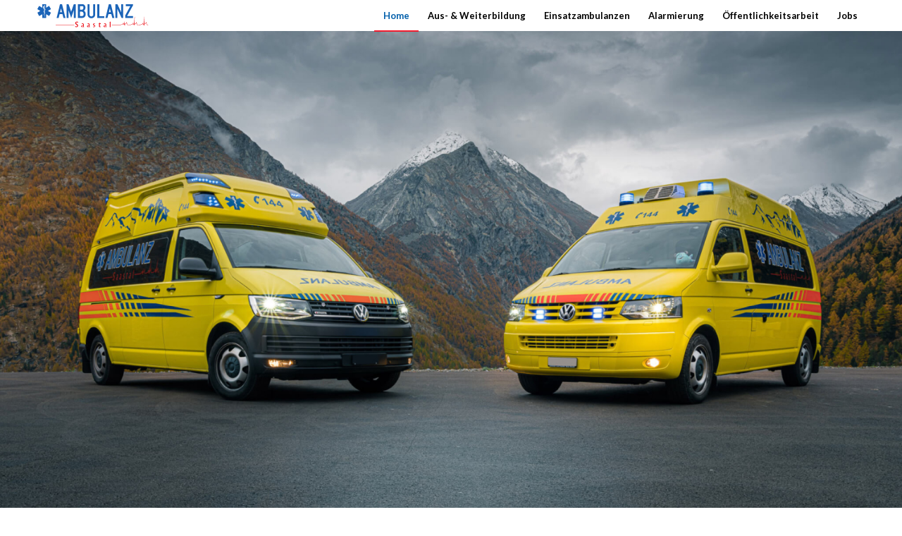

--- FILE ---
content_type: text/html; charset=UTF-8
request_url: https://ambulanz-saastal.ch/
body_size: 13732
content:
<!DOCTYPE html>
<html lang="de-CH" class="html_stretched responsive av-preloader-disabled av-default-lightbox  html_header_top html_logo_left html_main_nav_header html_menu_right html_slim html_header_sticky html_header_shrinking html_mobile_menu_tablet html_header_searchicon_disabled html_content_align_center html_header_unstick_top_disabled html_header_stretch_disabled html_av-overlay-side html_av-overlay-side-classic html_av-submenu-noclone html_entry_id_12 av-cookies-no-cookie-consent av-no-preview html_text_menu_active ">
<head>
<meta charset="UTF-8" />
<meta name="robots" content="index, follow" />


<!-- mobile setting -->
<meta name="viewport" content="width=device-width, initial-scale=1">

<!-- Scripts/CSS and wp_head hook -->
<title>Ambulanz Saastal</title>
<meta name='robots' content='max-image-preview:large' />
<!--[if lt IE 9]><script>var rfbwp_ie_8 = true;</script><![endif]--><link rel="alternate" type="application/rss+xml" title="Ambulanz Saastal &raquo; Feed" href="https://ambulanz-saastal.ch/feed/" />
<link rel="alternate" type="application/rss+xml" title="Ambulanz Saastal &raquo; Kommentar-Feed" href="https://ambulanz-saastal.ch/comments/feed/" />

<!-- google webfont font replacement -->

			<script type='text/javascript'>

				(function() {
					
					/*	check if webfonts are disabled by user setting via cookie - or user must opt in.	*/
					var html = document.getElementsByTagName('html')[0];
					var cookie_check = html.className.indexOf('av-cookies-needs-opt-in') >= 0 || html.className.indexOf('av-cookies-can-opt-out') >= 0;
					var allow_continue = true;
					var silent_accept_cookie = document.cookie.match(/aviaCookieSilentConsent/);

					if( cookie_check && ! silent_accept_cookie )
					{
						if( ! document.cookie.match(/aviaCookieConsent/) || sessionStorage.getItem( 'aviaCookieRefused' ) )
						{
							allow_continue = false;
						}
						else
						{
							if( ! document.cookie.match(/aviaPrivacyRefuseCookiesHideBar/) )
							{
								allow_continue = false;
							}
							else if( ! document.cookie.match(/aviaPrivacyEssentialCookiesEnabled/) )
							{
								allow_continue = false;
							}
							else if( document.cookie.match(/aviaPrivacyGoogleWebfontsDisabled/) )
							{
								allow_continue = false;
							}
						}
					}
					
					if( allow_continue )
					{
						var f = document.createElement('link');
					
						f.type 	= 'text/css';
						f.rel 	= 'stylesheet';
						f.href 	= '//fonts.googleapis.com/css?family=Lato:300,400,700';
						f.id 	= 'avia-google-webfont';

						document.getElementsByTagName('head')[0].appendChild(f);
					}
				})();
			
			</script>
			<script type="text/javascript">
window._wpemojiSettings = {"baseUrl":"https:\/\/s.w.org\/images\/core\/emoji\/14.0.0\/72x72\/","ext":".png","svgUrl":"https:\/\/s.w.org\/images\/core\/emoji\/14.0.0\/svg\/","svgExt":".svg","source":{"concatemoji":"https:\/\/ambulanz-saastal.ch\/wp-includes\/js\/wp-emoji-release.min.js?ver=6.1.9"}};
/*! This file is auto-generated */
!function(e,a,t){var n,r,o,i=a.createElement("canvas"),p=i.getContext&&i.getContext("2d");function s(e,t){var a=String.fromCharCode,e=(p.clearRect(0,0,i.width,i.height),p.fillText(a.apply(this,e),0,0),i.toDataURL());return p.clearRect(0,0,i.width,i.height),p.fillText(a.apply(this,t),0,0),e===i.toDataURL()}function c(e){var t=a.createElement("script");t.src=e,t.defer=t.type="text/javascript",a.getElementsByTagName("head")[0].appendChild(t)}for(o=Array("flag","emoji"),t.supports={everything:!0,everythingExceptFlag:!0},r=0;r<o.length;r++)t.supports[o[r]]=function(e){if(p&&p.fillText)switch(p.textBaseline="top",p.font="600 32px Arial",e){case"flag":return s([127987,65039,8205,9895,65039],[127987,65039,8203,9895,65039])?!1:!s([55356,56826,55356,56819],[55356,56826,8203,55356,56819])&&!s([55356,57332,56128,56423,56128,56418,56128,56421,56128,56430,56128,56423,56128,56447],[55356,57332,8203,56128,56423,8203,56128,56418,8203,56128,56421,8203,56128,56430,8203,56128,56423,8203,56128,56447]);case"emoji":return!s([129777,127995,8205,129778,127999],[129777,127995,8203,129778,127999])}return!1}(o[r]),t.supports.everything=t.supports.everything&&t.supports[o[r]],"flag"!==o[r]&&(t.supports.everythingExceptFlag=t.supports.everythingExceptFlag&&t.supports[o[r]]);t.supports.everythingExceptFlag=t.supports.everythingExceptFlag&&!t.supports.flag,t.DOMReady=!1,t.readyCallback=function(){t.DOMReady=!0},t.supports.everything||(n=function(){t.readyCallback()},a.addEventListener?(a.addEventListener("DOMContentLoaded",n,!1),e.addEventListener("load",n,!1)):(e.attachEvent("onload",n),a.attachEvent("onreadystatechange",function(){"complete"===a.readyState&&t.readyCallback()})),(e=t.source||{}).concatemoji?c(e.concatemoji):e.wpemoji&&e.twemoji&&(c(e.twemoji),c(e.wpemoji)))}(window,document,window._wpemojiSettings);
</script>
<style type="text/css">
img.wp-smiley,
img.emoji {
	display: inline !important;
	border: none !important;
	box-shadow: none !important;
	height: 1em !important;
	width: 1em !important;
	margin: 0 0.07em !important;
	vertical-align: -0.1em !important;
	background: none !important;
	padding: 0 !important;
}
</style>
	<link rel='stylesheet' id='custom-css' href='https://ambulanz-saastal.ch/wp-content/themes/enfold-child/custom.css?ver=6.1.9' type='text/css' media='all' />
<link rel='stylesheet' id='avia-grid-css' href='https://ambulanz-saastal.ch/wp-content/themes/enfold/css/grid.css?ver=4.6.2' type='text/css' media='all' />
<link rel='stylesheet' id='avia-base-css' href='https://ambulanz-saastal.ch/wp-content/themes/enfold/css/base.css?ver=4.6.2' type='text/css' media='all' />
<link rel='stylesheet' id='avia-layout-css' href='https://ambulanz-saastal.ch/wp-content/themes/enfold/css/layout.css?ver=4.6.2' type='text/css' media='all' />
<link rel='stylesheet' id='avia-module-audioplayer-css' href='https://ambulanz-saastal.ch/wp-content/themes/enfold/config-templatebuilder/avia-shortcodes/audio-player/audio-player.css?ver=6.1.9' type='text/css' media='all' />
<link rel='stylesheet' id='avia-module-blog-css' href='https://ambulanz-saastal.ch/wp-content/themes/enfold/config-templatebuilder/avia-shortcodes/blog/blog.css?ver=6.1.9' type='text/css' media='all' />
<link rel='stylesheet' id='avia-module-postslider-css' href='https://ambulanz-saastal.ch/wp-content/themes/enfold/config-templatebuilder/avia-shortcodes/postslider/postslider.css?ver=6.1.9' type='text/css' media='all' />
<link rel='stylesheet' id='avia-module-button-css' href='https://ambulanz-saastal.ch/wp-content/themes/enfold/config-templatebuilder/avia-shortcodes/buttons/buttons.css?ver=6.1.9' type='text/css' media='all' />
<link rel='stylesheet' id='avia-module-buttonrow-css' href='https://ambulanz-saastal.ch/wp-content/themes/enfold/config-templatebuilder/avia-shortcodes/buttonrow/buttonrow.css?ver=6.1.9' type='text/css' media='all' />
<link rel='stylesheet' id='avia-module-button-fullwidth-css' href='https://ambulanz-saastal.ch/wp-content/themes/enfold/config-templatebuilder/avia-shortcodes/buttons_fullwidth/buttons_fullwidth.css?ver=6.1.9' type='text/css' media='all' />
<link rel='stylesheet' id='avia-module-catalogue-css' href='https://ambulanz-saastal.ch/wp-content/themes/enfold/config-templatebuilder/avia-shortcodes/catalogue/catalogue.css?ver=6.1.9' type='text/css' media='all' />
<link rel='stylesheet' id='avia-module-comments-css' href='https://ambulanz-saastal.ch/wp-content/themes/enfold/config-templatebuilder/avia-shortcodes/comments/comments.css?ver=6.1.9' type='text/css' media='all' />
<link rel='stylesheet' id='avia-module-contact-css' href='https://ambulanz-saastal.ch/wp-content/themes/enfold/config-templatebuilder/avia-shortcodes/contact/contact.css?ver=6.1.9' type='text/css' media='all' />
<link rel='stylesheet' id='avia-module-slideshow-css' href='https://ambulanz-saastal.ch/wp-content/themes/enfold/config-templatebuilder/avia-shortcodes/slideshow/slideshow.css?ver=6.1.9' type='text/css' media='all' />
<link rel='stylesheet' id='avia-module-slideshow-contentpartner-css' href='https://ambulanz-saastal.ch/wp-content/themes/enfold/config-templatebuilder/avia-shortcodes/contentslider/contentslider.css?ver=6.1.9' type='text/css' media='all' />
<link rel='stylesheet' id='avia-module-countdown-css' href='https://ambulanz-saastal.ch/wp-content/themes/enfold/config-templatebuilder/avia-shortcodes/countdown/countdown.css?ver=6.1.9' type='text/css' media='all' />
<link rel='stylesheet' id='avia-module-gallery-css' href='https://ambulanz-saastal.ch/wp-content/themes/enfold/config-templatebuilder/avia-shortcodes/gallery/gallery.css?ver=6.1.9' type='text/css' media='all' />
<link rel='stylesheet' id='avia-module-gallery-hor-css' href='https://ambulanz-saastal.ch/wp-content/themes/enfold/config-templatebuilder/avia-shortcodes/gallery_horizontal/gallery_horizontal.css?ver=6.1.9' type='text/css' media='all' />
<link rel='stylesheet' id='avia-module-maps-css' href='https://ambulanz-saastal.ch/wp-content/themes/enfold/config-templatebuilder/avia-shortcodes/google_maps/google_maps.css?ver=6.1.9' type='text/css' media='all' />
<link rel='stylesheet' id='avia-module-gridrow-css' href='https://ambulanz-saastal.ch/wp-content/themes/enfold/config-templatebuilder/avia-shortcodes/grid_row/grid_row.css?ver=6.1.9' type='text/css' media='all' />
<link rel='stylesheet' id='avia-module-heading-css' href='https://ambulanz-saastal.ch/wp-content/themes/enfold/config-templatebuilder/avia-shortcodes/heading/heading.css?ver=6.1.9' type='text/css' media='all' />
<link rel='stylesheet' id='avia-module-rotator-css' href='https://ambulanz-saastal.ch/wp-content/themes/enfold/config-templatebuilder/avia-shortcodes/headline_rotator/headline_rotator.css?ver=6.1.9' type='text/css' media='all' />
<link rel='stylesheet' id='avia-module-hr-css' href='https://ambulanz-saastal.ch/wp-content/themes/enfold/config-templatebuilder/avia-shortcodes/hr/hr.css?ver=6.1.9' type='text/css' media='all' />
<link rel='stylesheet' id='avia-module-icon-css' href='https://ambulanz-saastal.ch/wp-content/themes/enfold/config-templatebuilder/avia-shortcodes/icon/icon.css?ver=6.1.9' type='text/css' media='all' />
<link rel='stylesheet' id='avia-module-iconbox-css' href='https://ambulanz-saastal.ch/wp-content/themes/enfold/config-templatebuilder/avia-shortcodes/iconbox/iconbox.css?ver=6.1.9' type='text/css' media='all' />
<link rel='stylesheet' id='avia-module-icongrid-css' href='https://ambulanz-saastal.ch/wp-content/themes/enfold/config-templatebuilder/avia-shortcodes/icongrid/icongrid.css?ver=6.1.9' type='text/css' media='all' />
<link rel='stylesheet' id='avia-module-iconlist-css' href='https://ambulanz-saastal.ch/wp-content/themes/enfold/config-templatebuilder/avia-shortcodes/iconlist/iconlist.css?ver=6.1.9' type='text/css' media='all' />
<link rel='stylesheet' id='avia-module-image-css' href='https://ambulanz-saastal.ch/wp-content/themes/enfold/config-templatebuilder/avia-shortcodes/image/image.css?ver=6.1.9' type='text/css' media='all' />
<link rel='stylesheet' id='avia-module-hotspot-css' href='https://ambulanz-saastal.ch/wp-content/themes/enfold/config-templatebuilder/avia-shortcodes/image_hotspots/image_hotspots.css?ver=6.1.9' type='text/css' media='all' />
<link rel='stylesheet' id='avia-module-magazine-css' href='https://ambulanz-saastal.ch/wp-content/themes/enfold/config-templatebuilder/avia-shortcodes/magazine/magazine.css?ver=6.1.9' type='text/css' media='all' />
<link rel='stylesheet' id='avia-module-masonry-css' href='https://ambulanz-saastal.ch/wp-content/themes/enfold/config-templatebuilder/avia-shortcodes/masonry_entries/masonry_entries.css?ver=6.1.9' type='text/css' media='all' />
<link rel='stylesheet' id='avia-siteloader-css' href='https://ambulanz-saastal.ch/wp-content/themes/enfold/css/avia-snippet-site-preloader.css?ver=6.1.9' type='text/css' media='all' />
<link rel='stylesheet' id='avia-module-menu-css' href='https://ambulanz-saastal.ch/wp-content/themes/enfold/config-templatebuilder/avia-shortcodes/menu/menu.css?ver=6.1.9' type='text/css' media='all' />
<link rel='stylesheet' id='avia-modfule-notification-css' href='https://ambulanz-saastal.ch/wp-content/themes/enfold/config-templatebuilder/avia-shortcodes/notification/notification.css?ver=6.1.9' type='text/css' media='all' />
<link rel='stylesheet' id='avia-module-numbers-css' href='https://ambulanz-saastal.ch/wp-content/themes/enfold/config-templatebuilder/avia-shortcodes/numbers/numbers.css?ver=6.1.9' type='text/css' media='all' />
<link rel='stylesheet' id='avia-module-portfolio-css' href='https://ambulanz-saastal.ch/wp-content/themes/enfold/config-templatebuilder/avia-shortcodes/portfolio/portfolio.css?ver=6.1.9' type='text/css' media='all' />
<link rel='stylesheet' id='avia-module-progress-bar-css' href='https://ambulanz-saastal.ch/wp-content/themes/enfold/config-templatebuilder/avia-shortcodes/progressbar/progressbar.css?ver=6.1.9' type='text/css' media='all' />
<link rel='stylesheet' id='avia-module-promobox-css' href='https://ambulanz-saastal.ch/wp-content/themes/enfold/config-templatebuilder/avia-shortcodes/promobox/promobox.css?ver=6.1.9' type='text/css' media='all' />
<link rel='stylesheet' id='avia-sc-search-css' href='https://ambulanz-saastal.ch/wp-content/themes/enfold/config-templatebuilder/avia-shortcodes/search/search.css?ver=6.1.9' type='text/css' media='all' />
<link rel='stylesheet' id='avia-module-slideshow-accordion-css' href='https://ambulanz-saastal.ch/wp-content/themes/enfold/config-templatebuilder/avia-shortcodes/slideshow_accordion/slideshow_accordion.css?ver=6.1.9' type='text/css' media='all' />
<link rel='stylesheet' id='avia-module-slideshow-feature-image-css' href='https://ambulanz-saastal.ch/wp-content/themes/enfold/config-templatebuilder/avia-shortcodes/slideshow_feature_image/slideshow_feature_image.css?ver=6.1.9' type='text/css' media='all' />
<link rel='stylesheet' id='avia-module-slideshow-fullsize-css' href='https://ambulanz-saastal.ch/wp-content/themes/enfold/config-templatebuilder/avia-shortcodes/slideshow_fullsize/slideshow_fullsize.css?ver=6.1.9' type='text/css' media='all' />
<link rel='stylesheet' id='avia-module-slideshow-fullscreen-css' href='https://ambulanz-saastal.ch/wp-content/themes/enfold/config-templatebuilder/avia-shortcodes/slideshow_fullscreen/slideshow_fullscreen.css?ver=6.1.9' type='text/css' media='all' />
<link rel='stylesheet' id='avia-module-slideshow-ls-css' href='https://ambulanz-saastal.ch/wp-content/themes/enfold/config-templatebuilder/avia-shortcodes/slideshow_layerslider/slideshow_layerslider.css?ver=6.1.9' type='text/css' media='all' />
<link rel='stylesheet' id='avia-module-social-css' href='https://ambulanz-saastal.ch/wp-content/themes/enfold/config-templatebuilder/avia-shortcodes/social_share/social_share.css?ver=6.1.9' type='text/css' media='all' />
<link rel='stylesheet' id='avia-module-tabsection-css' href='https://ambulanz-saastal.ch/wp-content/themes/enfold/config-templatebuilder/avia-shortcodes/tab_section/tab_section.css?ver=6.1.9' type='text/css' media='all' />
<link rel='stylesheet' id='avia-module-table-css' href='https://ambulanz-saastal.ch/wp-content/themes/enfold/config-templatebuilder/avia-shortcodes/table/table.css?ver=6.1.9' type='text/css' media='all' />
<link rel='stylesheet' id='avia-module-tabs-css' href='https://ambulanz-saastal.ch/wp-content/themes/enfold/config-templatebuilder/avia-shortcodes/tabs/tabs.css?ver=6.1.9' type='text/css' media='all' />
<link rel='stylesheet' id='avia-module-team-css' href='https://ambulanz-saastal.ch/wp-content/themes/enfold/config-templatebuilder/avia-shortcodes/team/team.css?ver=6.1.9' type='text/css' media='all' />
<link rel='stylesheet' id='avia-module-testimonials-css' href='https://ambulanz-saastal.ch/wp-content/themes/enfold/config-templatebuilder/avia-shortcodes/testimonials/testimonials.css?ver=6.1.9' type='text/css' media='all' />
<link rel='stylesheet' id='avia-module-timeline-css' href='https://ambulanz-saastal.ch/wp-content/themes/enfold/config-templatebuilder/avia-shortcodes/timeline/timeline.css?ver=6.1.9' type='text/css' media='all' />
<link rel='stylesheet' id='avia-module-toggles-css' href='https://ambulanz-saastal.ch/wp-content/themes/enfold/config-templatebuilder/avia-shortcodes/toggles/toggles.css?ver=6.1.9' type='text/css' media='all' />
<link rel='stylesheet' id='avia-module-video-css' href='https://ambulanz-saastal.ch/wp-content/themes/enfold/config-templatebuilder/avia-shortcodes/video/video.css?ver=6.1.9' type='text/css' media='all' />
<link rel='stylesheet' id='layerslider-css' href='https://ambulanz-saastal.ch/wp-content/themes/enfold/config-layerslider/LayerSlider/static/layerslider/css/layerslider.css?ver=6.9.2' type='text/css' media='all' />
<link rel='stylesheet' id='wp-block-library-css' href='https://ambulanz-saastal.ch/wp-includes/css/dist/block-library/style.min.css?ver=6.1.9' type='text/css' media='all' />
<link rel='stylesheet' id='classic-theme-styles-css' href='https://ambulanz-saastal.ch/wp-includes/css/classic-themes.min.css?ver=1' type='text/css' media='all' />
<style id='global-styles-inline-css' type='text/css'>
body{--wp--preset--color--black: #000000;--wp--preset--color--cyan-bluish-gray: #abb8c3;--wp--preset--color--white: #ffffff;--wp--preset--color--pale-pink: #f78da7;--wp--preset--color--vivid-red: #cf2e2e;--wp--preset--color--luminous-vivid-orange: #ff6900;--wp--preset--color--luminous-vivid-amber: #fcb900;--wp--preset--color--light-green-cyan: #7bdcb5;--wp--preset--color--vivid-green-cyan: #00d084;--wp--preset--color--pale-cyan-blue: #8ed1fc;--wp--preset--color--vivid-cyan-blue: #0693e3;--wp--preset--color--vivid-purple: #9b51e0;--wp--preset--gradient--vivid-cyan-blue-to-vivid-purple: linear-gradient(135deg,rgba(6,147,227,1) 0%,rgb(155,81,224) 100%);--wp--preset--gradient--light-green-cyan-to-vivid-green-cyan: linear-gradient(135deg,rgb(122,220,180) 0%,rgb(0,208,130) 100%);--wp--preset--gradient--luminous-vivid-amber-to-luminous-vivid-orange: linear-gradient(135deg,rgba(252,185,0,1) 0%,rgba(255,105,0,1) 100%);--wp--preset--gradient--luminous-vivid-orange-to-vivid-red: linear-gradient(135deg,rgba(255,105,0,1) 0%,rgb(207,46,46) 100%);--wp--preset--gradient--very-light-gray-to-cyan-bluish-gray: linear-gradient(135deg,rgb(238,238,238) 0%,rgb(169,184,195) 100%);--wp--preset--gradient--cool-to-warm-spectrum: linear-gradient(135deg,rgb(74,234,220) 0%,rgb(151,120,209) 20%,rgb(207,42,186) 40%,rgb(238,44,130) 60%,rgb(251,105,98) 80%,rgb(254,248,76) 100%);--wp--preset--gradient--blush-light-purple: linear-gradient(135deg,rgb(255,206,236) 0%,rgb(152,150,240) 100%);--wp--preset--gradient--blush-bordeaux: linear-gradient(135deg,rgb(254,205,165) 0%,rgb(254,45,45) 50%,rgb(107,0,62) 100%);--wp--preset--gradient--luminous-dusk: linear-gradient(135deg,rgb(255,203,112) 0%,rgb(199,81,192) 50%,rgb(65,88,208) 100%);--wp--preset--gradient--pale-ocean: linear-gradient(135deg,rgb(255,245,203) 0%,rgb(182,227,212) 50%,rgb(51,167,181) 100%);--wp--preset--gradient--electric-grass: linear-gradient(135deg,rgb(202,248,128) 0%,rgb(113,206,126) 100%);--wp--preset--gradient--midnight: linear-gradient(135deg,rgb(2,3,129) 0%,rgb(40,116,252) 100%);--wp--preset--duotone--dark-grayscale: url('#wp-duotone-dark-grayscale');--wp--preset--duotone--grayscale: url('#wp-duotone-grayscale');--wp--preset--duotone--purple-yellow: url('#wp-duotone-purple-yellow');--wp--preset--duotone--blue-red: url('#wp-duotone-blue-red');--wp--preset--duotone--midnight: url('#wp-duotone-midnight');--wp--preset--duotone--magenta-yellow: url('#wp-duotone-magenta-yellow');--wp--preset--duotone--purple-green: url('#wp-duotone-purple-green');--wp--preset--duotone--blue-orange: url('#wp-duotone-blue-orange');--wp--preset--font-size--small: 13px;--wp--preset--font-size--medium: 20px;--wp--preset--font-size--large: 36px;--wp--preset--font-size--x-large: 42px;--wp--preset--spacing--20: 0.44rem;--wp--preset--spacing--30: 0.67rem;--wp--preset--spacing--40: 1rem;--wp--preset--spacing--50: 1.5rem;--wp--preset--spacing--60: 2.25rem;--wp--preset--spacing--70: 3.38rem;--wp--preset--spacing--80: 5.06rem;}:where(.is-layout-flex){gap: 0.5em;}body .is-layout-flow > .alignleft{float: left;margin-inline-start: 0;margin-inline-end: 2em;}body .is-layout-flow > .alignright{float: right;margin-inline-start: 2em;margin-inline-end: 0;}body .is-layout-flow > .aligncenter{margin-left: auto !important;margin-right: auto !important;}body .is-layout-constrained > .alignleft{float: left;margin-inline-start: 0;margin-inline-end: 2em;}body .is-layout-constrained > .alignright{float: right;margin-inline-start: 2em;margin-inline-end: 0;}body .is-layout-constrained > .aligncenter{margin-left: auto !important;margin-right: auto !important;}body .is-layout-constrained > :where(:not(.alignleft):not(.alignright):not(.alignfull)){max-width: var(--wp--style--global--content-size);margin-left: auto !important;margin-right: auto !important;}body .is-layout-constrained > .alignwide{max-width: var(--wp--style--global--wide-size);}body .is-layout-flex{display: flex;}body .is-layout-flex{flex-wrap: wrap;align-items: center;}body .is-layout-flex > *{margin: 0;}:where(.wp-block-columns.is-layout-flex){gap: 2em;}.has-black-color{color: var(--wp--preset--color--black) !important;}.has-cyan-bluish-gray-color{color: var(--wp--preset--color--cyan-bluish-gray) !important;}.has-white-color{color: var(--wp--preset--color--white) !important;}.has-pale-pink-color{color: var(--wp--preset--color--pale-pink) !important;}.has-vivid-red-color{color: var(--wp--preset--color--vivid-red) !important;}.has-luminous-vivid-orange-color{color: var(--wp--preset--color--luminous-vivid-orange) !important;}.has-luminous-vivid-amber-color{color: var(--wp--preset--color--luminous-vivid-amber) !important;}.has-light-green-cyan-color{color: var(--wp--preset--color--light-green-cyan) !important;}.has-vivid-green-cyan-color{color: var(--wp--preset--color--vivid-green-cyan) !important;}.has-pale-cyan-blue-color{color: var(--wp--preset--color--pale-cyan-blue) !important;}.has-vivid-cyan-blue-color{color: var(--wp--preset--color--vivid-cyan-blue) !important;}.has-vivid-purple-color{color: var(--wp--preset--color--vivid-purple) !important;}.has-black-background-color{background-color: var(--wp--preset--color--black) !important;}.has-cyan-bluish-gray-background-color{background-color: var(--wp--preset--color--cyan-bluish-gray) !important;}.has-white-background-color{background-color: var(--wp--preset--color--white) !important;}.has-pale-pink-background-color{background-color: var(--wp--preset--color--pale-pink) !important;}.has-vivid-red-background-color{background-color: var(--wp--preset--color--vivid-red) !important;}.has-luminous-vivid-orange-background-color{background-color: var(--wp--preset--color--luminous-vivid-orange) !important;}.has-luminous-vivid-amber-background-color{background-color: var(--wp--preset--color--luminous-vivid-amber) !important;}.has-light-green-cyan-background-color{background-color: var(--wp--preset--color--light-green-cyan) !important;}.has-vivid-green-cyan-background-color{background-color: var(--wp--preset--color--vivid-green-cyan) !important;}.has-pale-cyan-blue-background-color{background-color: var(--wp--preset--color--pale-cyan-blue) !important;}.has-vivid-cyan-blue-background-color{background-color: var(--wp--preset--color--vivid-cyan-blue) !important;}.has-vivid-purple-background-color{background-color: var(--wp--preset--color--vivid-purple) !important;}.has-black-border-color{border-color: var(--wp--preset--color--black) !important;}.has-cyan-bluish-gray-border-color{border-color: var(--wp--preset--color--cyan-bluish-gray) !important;}.has-white-border-color{border-color: var(--wp--preset--color--white) !important;}.has-pale-pink-border-color{border-color: var(--wp--preset--color--pale-pink) !important;}.has-vivid-red-border-color{border-color: var(--wp--preset--color--vivid-red) !important;}.has-luminous-vivid-orange-border-color{border-color: var(--wp--preset--color--luminous-vivid-orange) !important;}.has-luminous-vivid-amber-border-color{border-color: var(--wp--preset--color--luminous-vivid-amber) !important;}.has-light-green-cyan-border-color{border-color: var(--wp--preset--color--light-green-cyan) !important;}.has-vivid-green-cyan-border-color{border-color: var(--wp--preset--color--vivid-green-cyan) !important;}.has-pale-cyan-blue-border-color{border-color: var(--wp--preset--color--pale-cyan-blue) !important;}.has-vivid-cyan-blue-border-color{border-color: var(--wp--preset--color--vivid-cyan-blue) !important;}.has-vivid-purple-border-color{border-color: var(--wp--preset--color--vivid-purple) !important;}.has-vivid-cyan-blue-to-vivid-purple-gradient-background{background: var(--wp--preset--gradient--vivid-cyan-blue-to-vivid-purple) !important;}.has-light-green-cyan-to-vivid-green-cyan-gradient-background{background: var(--wp--preset--gradient--light-green-cyan-to-vivid-green-cyan) !important;}.has-luminous-vivid-amber-to-luminous-vivid-orange-gradient-background{background: var(--wp--preset--gradient--luminous-vivid-amber-to-luminous-vivid-orange) !important;}.has-luminous-vivid-orange-to-vivid-red-gradient-background{background: var(--wp--preset--gradient--luminous-vivid-orange-to-vivid-red) !important;}.has-very-light-gray-to-cyan-bluish-gray-gradient-background{background: var(--wp--preset--gradient--very-light-gray-to-cyan-bluish-gray) !important;}.has-cool-to-warm-spectrum-gradient-background{background: var(--wp--preset--gradient--cool-to-warm-spectrum) !important;}.has-blush-light-purple-gradient-background{background: var(--wp--preset--gradient--blush-light-purple) !important;}.has-blush-bordeaux-gradient-background{background: var(--wp--preset--gradient--blush-bordeaux) !important;}.has-luminous-dusk-gradient-background{background: var(--wp--preset--gradient--luminous-dusk) !important;}.has-pale-ocean-gradient-background{background: var(--wp--preset--gradient--pale-ocean) !important;}.has-electric-grass-gradient-background{background: var(--wp--preset--gradient--electric-grass) !important;}.has-midnight-gradient-background{background: var(--wp--preset--gradient--midnight) !important;}.has-small-font-size{font-size: var(--wp--preset--font-size--small) !important;}.has-medium-font-size{font-size: var(--wp--preset--font-size--medium) !important;}.has-large-font-size{font-size: var(--wp--preset--font-size--large) !important;}.has-x-large-font-size{font-size: var(--wp--preset--font-size--x-large) !important;}
.wp-block-navigation a:where(:not(.wp-element-button)){color: inherit;}
:where(.wp-block-columns.is-layout-flex){gap: 2em;}
.wp-block-pullquote{font-size: 1.5em;line-height: 1.6;}
</style>
<link rel='stylesheet' id='rfbwp-fontawesome-css' href='https://ambulanz-saastal.ch/wp-content/plugins/responsive-flipbook/assets/fonts/font-awesome.css?ver=2.5.0' type='text/css' media='all' />
<link rel='stylesheet' id='rfbwp-et_icons-css' href='https://ambulanz-saastal.ch/wp-content/plugins/responsive-flipbook/assets/fonts/et-icons.css?ver=2.5.0' type='text/css' media='all' />
<link rel='stylesheet' id='rfbwp-et_line-css' href='https://ambulanz-saastal.ch/wp-content/plugins/responsive-flipbook/assets/fonts/et-line.css?ver=2.5.0' type='text/css' media='all' />
<link rel='stylesheet' id='rfbwp-styles-css' href='https://ambulanz-saastal.ch/wp-content/plugins/responsive-flipbook/assets/css/style.min.css?ver=2.5.0' type='text/css' media='all' />
<link rel='stylesheet' id='avia-scs-css' href='https://ambulanz-saastal.ch/wp-content/themes/enfold/css/shortcodes.css?ver=4.6.2' type='text/css' media='all' />
<link rel='stylesheet' id='avia-popup-css-css' href='https://ambulanz-saastal.ch/wp-content/themes/enfold/js/aviapopup/magnific-popup.css?ver=4.6.2' type='text/css' media='screen' />
<link rel='stylesheet' id='avia-lightbox-css' href='https://ambulanz-saastal.ch/wp-content/themes/enfold/css/avia-snippet-lightbox.css?ver=4.6.2' type='text/css' media='screen' />
<link rel='stylesheet' id='mediaelement-css' href='https://ambulanz-saastal.ch/wp-includes/js/mediaelement/mediaelementplayer-legacy.min.css?ver=4.2.17' type='text/css' media='all' />
<link rel='stylesheet' id='wp-mediaelement-css' href='https://ambulanz-saastal.ch/wp-includes/js/mediaelement/wp-mediaelement.min.css?ver=6.1.9' type='text/css' media='all' />
<link rel='stylesheet' id='avia-dynamic-css' href='https://ambulanz-saastal.ch/wp-content/uploads/dynamic_avia/enfold_child.css?ver=63692fbde910f' type='text/css' media='all' />
<link rel='stylesheet' id='avia-custom-css' href='https://ambulanz-saastal.ch/wp-content/themes/enfold/css/custom.css?ver=4.6.2' type='text/css' media='all' />
<link rel='stylesheet' id='avia-style-css' href='https://ambulanz-saastal.ch/wp-content/themes/enfold-child/style.css?ver=4.6.2' type='text/css' media='all' />
<script type='text/javascript' src='https://ambulanz-saastal.ch/wp-includes/js/jquery/jquery.min.js?ver=3.6.1' id='jquery-core-js'></script>
<script type='text/javascript' src='https://ambulanz-saastal.ch/wp-includes/js/jquery/jquery-migrate.min.js?ver=3.3.2' id='jquery-migrate-js'></script>
<script type='text/javascript' id='ion-sound-js-extra'>
/* <![CDATA[ */
var mpcthLocalize = {"soundsPath":"https:\/\/ambulanz-saastal.ch\/wp-content\/plugins\/responsive-flipbook\/assets\/sounds\/","downloadPath":"https:\/\/ambulanz-saastal.ch\/wp-content\/plugins\/responsive-flipbook\/includes\/download.php?file="};
/* ]]> */
</script>
<script type='text/javascript' src='https://ambulanz-saastal.ch/wp-content/plugins/responsive-flipbook/assets/js/ion.sound.min.js?ver=2.5.0' id='ion-sound-js'></script>
<script type='text/javascript' src='https://ambulanz-saastal.ch/wp-content/plugins/responsive-flipbook/assets/js/jquery.doubletap.js?ver=2.5.0' id='jquery-doubletab-js'></script>
<script type='text/javascript' src='https://ambulanz-saastal.ch/wp-content/themes/enfold/js/avia-compat.js?ver=4.6.2' id='avia-compat-js'></script>
<link rel="https://api.w.org/" href="https://ambulanz-saastal.ch/wp-json/" /><link rel="alternate" type="application/json" href="https://ambulanz-saastal.ch/wp-json/wp/v2/pages/12" /><link rel="EditURI" type="application/rsd+xml" title="RSD" href="https://ambulanz-saastal.ch/xmlrpc.php?rsd" />
<link rel="wlwmanifest" type="application/wlwmanifest+xml" href="https://ambulanz-saastal.ch/wp-includes/wlwmanifest.xml" />
<link rel="canonical" href="https://ambulanz-saastal.ch/" />
<link rel='shortlink' href='https://ambulanz-saastal.ch/' />
<link rel="alternate" type="application/json+oembed" href="https://ambulanz-saastal.ch/wp-json/oembed/1.0/embed?url=https%3A%2F%2Fambulanz-saastal.ch%2F" />
<link rel="alternate" type="text/xml+oembed" href="https://ambulanz-saastal.ch/wp-json/oembed/1.0/embed?url=https%3A%2F%2Fambulanz-saastal.ch%2F&#038;format=xml" />
<!-- Global site tag (gtag.js) - Google Analytics -->
<script async src="https://www.googletagmanager.com/gtag/js?id=G-BWDTMTQ4Q4"></script>
<script>
  window.dataLayer = window.dataLayer || [];
  function gtag(){dataLayer.push(arguments);}
  gtag('js', new Date());

  gtag('config', 'G-BWDTMTQ4Q4');
</script><link rel="profile" href="http://gmpg.org/xfn/11" />
<link rel="alternate" type="application/rss+xml" title="Ambulanz Saastal RSS2 Feed" href="https://ambulanz-saastal.ch/feed/" />
<link rel="pingback" href="https://ambulanz-saastal.ch/xmlrpc.php" />
<!--[if lt IE 9]><script src="https://ambulanz-saastal.ch/wp-content/themes/enfold/js/html5shiv.js"></script><![endif]-->
<link rel="icon" href="https://ambulanz-saastal.ch/wp-content/uploads/2022/05/favicon.svg" type="image/x-icon">
		<style type="text/css" id="wp-custom-css">
			@media only screen and (max-width: 767px) {
  h2 {
	  font-size: 18px;
	}
}


@media only screen and (max-width: 1364px) {
  .logo {
	  max-width: 180px;
	}
}		</style>
		<style type='text/css'>
@font-face {font-family: 'entypo-fontello'; font-weight: normal; font-style: normal; font-display: auto;
src: url('https://ambulanz-saastal.ch/wp-content/themes/enfold/config-templatebuilder/avia-template-builder/assets/fonts/entypo-fontello.eot');
src: url('https://ambulanz-saastal.ch/wp-content/themes/enfold/config-templatebuilder/avia-template-builder/assets/fonts/entypo-fontello.eot?#iefix') format('embedded-opentype'), 
url('https://ambulanz-saastal.ch/wp-content/themes/enfold/config-templatebuilder/avia-template-builder/assets/fonts/entypo-fontello.woff') format('woff'), 
url('https://ambulanz-saastal.ch/wp-content/themes/enfold/config-templatebuilder/avia-template-builder/assets/fonts/entypo-fontello.ttf') format('truetype'), 
url('https://ambulanz-saastal.ch/wp-content/themes/enfold/config-templatebuilder/avia-template-builder/assets/fonts/entypo-fontello.svg#entypo-fontello') format('svg');
} #top .avia-font-entypo-fontello, body .avia-font-entypo-fontello, html body [data-av_iconfont='entypo-fontello']:before{ font-family: 'entypo-fontello'; }
</style>

<!--
Debugging Info for Theme support: 

Theme: Enfold
Version: 4.6.2
Installed: enfold
AviaFramework Version: 5.0
AviaBuilder Version: 0.9.5
aviaElementManager Version: 1.0.1
- - - - - - - - - - -
ChildTheme: Enfold Child
ChildTheme Version: 1.0
ChildTheme Installed: enfold

ML:256-PU:50-PLA:8
WP:6.1.9
Compress: CSS:disabled - JS:disabled
Updates: disabled
PLAu:8
-->
</head>




<body id="top" class="home page-template-default page page-id-12  rtl_columns stretched lato av-recaptcha-enabled av-google-badge-hide" itemscope="itemscope" itemtype="https://schema.org/WebPage" >

	<svg xmlns="http://www.w3.org/2000/svg" viewBox="0 0 0 0" width="0" height="0" focusable="false" role="none" style="visibility: hidden; position: absolute; left: -9999px; overflow: hidden;" ><defs><filter id="wp-duotone-dark-grayscale"><feColorMatrix color-interpolation-filters="sRGB" type="matrix" values=" .299 .587 .114 0 0 .299 .587 .114 0 0 .299 .587 .114 0 0 .299 .587 .114 0 0 " /><feComponentTransfer color-interpolation-filters="sRGB" ><feFuncR type="table" tableValues="0 0.49803921568627" /><feFuncG type="table" tableValues="0 0.49803921568627" /><feFuncB type="table" tableValues="0 0.49803921568627" /><feFuncA type="table" tableValues="1 1" /></feComponentTransfer><feComposite in2="SourceGraphic" operator="in" /></filter></defs></svg><svg xmlns="http://www.w3.org/2000/svg" viewBox="0 0 0 0" width="0" height="0" focusable="false" role="none" style="visibility: hidden; position: absolute; left: -9999px; overflow: hidden;" ><defs><filter id="wp-duotone-grayscale"><feColorMatrix color-interpolation-filters="sRGB" type="matrix" values=" .299 .587 .114 0 0 .299 .587 .114 0 0 .299 .587 .114 0 0 .299 .587 .114 0 0 " /><feComponentTransfer color-interpolation-filters="sRGB" ><feFuncR type="table" tableValues="0 1" /><feFuncG type="table" tableValues="0 1" /><feFuncB type="table" tableValues="0 1" /><feFuncA type="table" tableValues="1 1" /></feComponentTransfer><feComposite in2="SourceGraphic" operator="in" /></filter></defs></svg><svg xmlns="http://www.w3.org/2000/svg" viewBox="0 0 0 0" width="0" height="0" focusable="false" role="none" style="visibility: hidden; position: absolute; left: -9999px; overflow: hidden;" ><defs><filter id="wp-duotone-purple-yellow"><feColorMatrix color-interpolation-filters="sRGB" type="matrix" values=" .299 .587 .114 0 0 .299 .587 .114 0 0 .299 .587 .114 0 0 .299 .587 .114 0 0 " /><feComponentTransfer color-interpolation-filters="sRGB" ><feFuncR type="table" tableValues="0.54901960784314 0.98823529411765" /><feFuncG type="table" tableValues="0 1" /><feFuncB type="table" tableValues="0.71764705882353 0.25490196078431" /><feFuncA type="table" tableValues="1 1" /></feComponentTransfer><feComposite in2="SourceGraphic" operator="in" /></filter></defs></svg><svg xmlns="http://www.w3.org/2000/svg" viewBox="0 0 0 0" width="0" height="0" focusable="false" role="none" style="visibility: hidden; position: absolute; left: -9999px; overflow: hidden;" ><defs><filter id="wp-duotone-blue-red"><feColorMatrix color-interpolation-filters="sRGB" type="matrix" values=" .299 .587 .114 0 0 .299 .587 .114 0 0 .299 .587 .114 0 0 .299 .587 .114 0 0 " /><feComponentTransfer color-interpolation-filters="sRGB" ><feFuncR type="table" tableValues="0 1" /><feFuncG type="table" tableValues="0 0.27843137254902" /><feFuncB type="table" tableValues="0.5921568627451 0.27843137254902" /><feFuncA type="table" tableValues="1 1" /></feComponentTransfer><feComposite in2="SourceGraphic" operator="in" /></filter></defs></svg><svg xmlns="http://www.w3.org/2000/svg" viewBox="0 0 0 0" width="0" height="0" focusable="false" role="none" style="visibility: hidden; position: absolute; left: -9999px; overflow: hidden;" ><defs><filter id="wp-duotone-midnight"><feColorMatrix color-interpolation-filters="sRGB" type="matrix" values=" .299 .587 .114 0 0 .299 .587 .114 0 0 .299 .587 .114 0 0 .299 .587 .114 0 0 " /><feComponentTransfer color-interpolation-filters="sRGB" ><feFuncR type="table" tableValues="0 0" /><feFuncG type="table" tableValues="0 0.64705882352941" /><feFuncB type="table" tableValues="0 1" /><feFuncA type="table" tableValues="1 1" /></feComponentTransfer><feComposite in2="SourceGraphic" operator="in" /></filter></defs></svg><svg xmlns="http://www.w3.org/2000/svg" viewBox="0 0 0 0" width="0" height="0" focusable="false" role="none" style="visibility: hidden; position: absolute; left: -9999px; overflow: hidden;" ><defs><filter id="wp-duotone-magenta-yellow"><feColorMatrix color-interpolation-filters="sRGB" type="matrix" values=" .299 .587 .114 0 0 .299 .587 .114 0 0 .299 .587 .114 0 0 .299 .587 .114 0 0 " /><feComponentTransfer color-interpolation-filters="sRGB" ><feFuncR type="table" tableValues="0.78039215686275 1" /><feFuncG type="table" tableValues="0 0.94901960784314" /><feFuncB type="table" tableValues="0.35294117647059 0.47058823529412" /><feFuncA type="table" tableValues="1 1" /></feComponentTransfer><feComposite in2="SourceGraphic" operator="in" /></filter></defs></svg><svg xmlns="http://www.w3.org/2000/svg" viewBox="0 0 0 0" width="0" height="0" focusable="false" role="none" style="visibility: hidden; position: absolute; left: -9999px; overflow: hidden;" ><defs><filter id="wp-duotone-purple-green"><feColorMatrix color-interpolation-filters="sRGB" type="matrix" values=" .299 .587 .114 0 0 .299 .587 .114 0 0 .299 .587 .114 0 0 .299 .587 .114 0 0 " /><feComponentTransfer color-interpolation-filters="sRGB" ><feFuncR type="table" tableValues="0.65098039215686 0.40392156862745" /><feFuncG type="table" tableValues="0 1" /><feFuncB type="table" tableValues="0.44705882352941 0.4" /><feFuncA type="table" tableValues="1 1" /></feComponentTransfer><feComposite in2="SourceGraphic" operator="in" /></filter></defs></svg><svg xmlns="http://www.w3.org/2000/svg" viewBox="0 0 0 0" width="0" height="0" focusable="false" role="none" style="visibility: hidden; position: absolute; left: -9999px; overflow: hidden;" ><defs><filter id="wp-duotone-blue-orange"><feColorMatrix color-interpolation-filters="sRGB" type="matrix" values=" .299 .587 .114 0 0 .299 .587 .114 0 0 .299 .587 .114 0 0 .299 .587 .114 0 0 " /><feComponentTransfer color-interpolation-filters="sRGB" ><feFuncR type="table" tableValues="0.098039215686275 1" /><feFuncG type="table" tableValues="0 0.66274509803922" /><feFuncB type="table" tableValues="0.84705882352941 0.41960784313725" /><feFuncA type="table" tableValues="1 1" /></feComponentTransfer><feComposite in2="SourceGraphic" operator="in" /></filter></defs></svg>
	<div id='wrap_all'>
	
	
<header id='header' class='all_colors header_color light_bg_color  av_header_top av_logo_left av_main_nav_header av_menu_right av_slim av_header_sticky av_header_shrinking av_header_stretch_disabled av_mobile_menu_tablet av_header_searchicon_disabled av_header_unstick_top_disabled av_bottom_nav_disabled  av_header_border_disabled'  role="banner" itemscope="itemscope" itemtype="https://schema.org/WPHeader" >

		<div  id='header_main' class='container_wrap container_wrap_logo'>
	
        <div class='container av-logo-container'><div class='inner-container'><span class='logo'><a href='https://ambulanz-saastal.ch/'><img height='100' width='300' src='https://ambulanz-saastal.ch/wp-content/uploads/2022/05/logoAmbulanzSaastal.svg' alt='Ambulanz Saastal' title='' /></a></span><nav class='main_menu' data-selectname='Seite auswählen'  role="navigation" itemscope="itemscope" itemtype="https://schema.org/SiteNavigationElement" ><div class="avia-menu av-main-nav-wrap"><ul id="avia-menu" class="menu av-main-nav"><li id="menu-item-51" class="menu-item menu-item-type-post_type menu-item-object-page menu-item-home current-menu-item page_item page-item-12 current_page_item menu-item-has-children menu-item-top-level menu-item-top-level-1"><a href="https://ambulanz-saastal.ch/" itemprop="url"><span class="avia-bullet"></span><span class="avia-menu-text">Home</span><span class="avia-menu-fx"><span class="avia-arrow-wrap"><span class="avia-arrow"></span></span></span></a>


<ul class="sub-menu">
	<li id="menu-item-3026" class="menu-item menu-item-type-post_type menu-item-object-post"><a href="https://ambulanz-saastal.ch/notfalltransport/" itemprop="url"><span class="avia-bullet"></span><span class="avia-menu-text">Notfalltransport</span></a></li>
	<li id="menu-item-3024" class="menu-item menu-item-type-post_type menu-item-object-post"><a href="https://ambulanz-saastal.ch/interhospitaltransfer/" itemprop="url"><span class="avia-bullet"></span><span class="avia-menu-text">Interhospitaltransfer</span></a></li>
	<li id="menu-item-3025" class="menu-item menu-item-type-post_type menu-item-object-post"><a href="https://ambulanz-saastal.ch/krankentransport/" itemprop="url"><span class="avia-bullet"></span><span class="avia-menu-text">Krankentransport</span></a></li>
	<li id="menu-item-3023" class="menu-item menu-item-type-post_type menu-item-object-post"><a href="https://ambulanz-saastal.ch/repatriierungen/" itemprop="url"><span class="avia-bullet"></span><span class="avia-menu-text">Repatriierungen</span></a></li>
</ul>
</li>
<li id="menu-item-3058" class="menu-item menu-item-type-post_type menu-item-object-page menu-item-top-level menu-item-top-level-2"><a href="https://ambulanz-saastal.ch/ausbildung-weiterbildung/" itemprop="url"><span class="avia-bullet"></span><span class="avia-menu-text">Aus- &#038; Weiterbildung</span><span class="avia-menu-fx"><span class="avia-arrow-wrap"><span class="avia-arrow"></span></span></span></a></li>
<li id="menu-item-3059" class="menu-item menu-item-type-post_type menu-item-object-page menu-item-top-level menu-item-top-level-3"><a href="https://ambulanz-saastal.ch/einsatzambulanzen/" itemprop="url"><span class="avia-bullet"></span><span class="avia-menu-text">Einsatzambulanzen</span><span class="avia-menu-fx"><span class="avia-arrow-wrap"><span class="avia-arrow"></span></span></span></a></li>
<li id="menu-item-3057" class="menu-item menu-item-type-post_type menu-item-object-page menu-item-top-level menu-item-top-level-4"><a href="https://ambulanz-saastal.ch/alarmierung/" itemprop="url"><span class="avia-bullet"></span><span class="avia-menu-text">Alarmierung</span><span class="avia-menu-fx"><span class="avia-arrow-wrap"><span class="avia-arrow"></span></span></span></a></li>
<li id="menu-item-3060" class="menu-item menu-item-type-post_type menu-item-object-page menu-item-top-level menu-item-top-level-5"><a href="https://ambulanz-saastal.ch/oeffentlichkeitsarbeit/" itemprop="url"><span class="avia-bullet"></span><span class="avia-menu-text">Öffentlichkeitsarbeit</span><span class="avia-menu-fx"><span class="avia-arrow-wrap"><span class="avia-arrow"></span></span></span></a></li>
<li id="menu-item-3061" class="menu-item menu-item-type-post_type menu-item-object-page menu-item-top-level menu-item-top-level-6"><a href="https://ambulanz-saastal.ch/jobs/" itemprop="url"><span class="avia-bullet"></span><span class="avia-menu-text">Jobs</span><span class="avia-menu-fx"><span class="avia-arrow-wrap"><span class="avia-arrow"></span></span></span></a></li>
<li class="av-burger-menu-main menu-item-avia-special ">
	        			<a href="#">
							<span class="av-hamburger av-hamburger--spin av-js-hamburger">
					        <span class="av-hamburger-box">
						          <span class="av-hamburger-inner"></span>
						          <strong>Menü</strong>
					        </span>
							</span>
						</a>
	        		   </li></ul></div></nav></div> </div> 
		<!-- end container_wrap-->
		</div>
		<div class='header_bg'></div>

<!-- end header -->
</header>
		
	<div id='main' class='all_colors' data-scroll-offset='88'>

	<div id='layer_slider_1'  class='avia-layerslider main_color avia-shadow  avia-builder-el-0  el_before_av_section  avia-builder-el-first  container_wrap fullsize' style='  height: 721px;' ><div id="layerslider_1" class="ls-wp-container fitvidsignore" style="width:1280px;height:100vh;margin:0 auto;margin-bottom: 0px;"><div class="ls-slide" data-ls="duration:5000;transition2d:1;kenburnsscale:1.2;"><img width="2048" height="1154" src="https://ambulanz-saastal.ch/wp-content/uploads/2022/05/slider_home_01.jpg" class="ls-bg" alt="Saas1 &amp; Saas2" decoding="async" loading="lazy" srcset="https://ambulanz-saastal.ch/wp-content/uploads/2022/05/slider_home_01.jpg 2048w, https://ambulanz-saastal.ch/wp-content/uploads/2022/05/slider_home_01-300x169.jpg 300w, https://ambulanz-saastal.ch/wp-content/uploads/2022/05/slider_home_01-1030x580.jpg 1030w, https://ambulanz-saastal.ch/wp-content/uploads/2022/05/slider_home_01-768x433.jpg 768w, https://ambulanz-saastal.ch/wp-content/uploads/2022/05/slider_home_01-1536x866.jpg 1536w, https://ambulanz-saastal.ch/wp-content/uploads/2022/05/slider_home_01-1500x845.jpg 1500w, https://ambulanz-saastal.ch/wp-content/uploads/2022/05/slider_home_01-705x397.jpg 705w" sizes="(max-width: 2048px) 100vw, 2048px" /></div><div class="ls-slide" data-ls="duration:5000;transition2d:1;kenburnsscale:1.2;"><img width="2048" height="1328" src="https://ambulanz-saastal.ch/wp-content/uploads/2022/05/slider_home_02.jpg" class="ls-bg" alt="Patientenraum Saas1" decoding="async" loading="lazy" srcset="https://ambulanz-saastal.ch/wp-content/uploads/2022/05/slider_home_02.jpg 2048w, https://ambulanz-saastal.ch/wp-content/uploads/2022/05/slider_home_02-300x195.jpg 300w, https://ambulanz-saastal.ch/wp-content/uploads/2022/05/slider_home_02-1030x668.jpg 1030w, https://ambulanz-saastal.ch/wp-content/uploads/2022/05/slider_home_02-768x498.jpg 768w, https://ambulanz-saastal.ch/wp-content/uploads/2022/05/slider_home_02-1536x996.jpg 1536w, https://ambulanz-saastal.ch/wp-content/uploads/2022/05/slider_home_02-1500x973.jpg 1500w, https://ambulanz-saastal.ch/wp-content/uploads/2022/05/slider_home_02-705x457.jpg 705w" sizes="(max-width: 2048px) 100vw, 2048px" /></div><div class="ls-slide" data-ls="duration:5000;transition2d:1;kenburnsscale:1.2;"><img width="2048" height="1154" src="https://ambulanz-saastal.ch/wp-content/uploads/2022/05/slider_home_03.jpg" class="ls-bg" alt="Saas1" decoding="async" loading="lazy" srcset="https://ambulanz-saastal.ch/wp-content/uploads/2022/05/slider_home_03.jpg 2048w, https://ambulanz-saastal.ch/wp-content/uploads/2022/05/slider_home_03-300x169.jpg 300w, https://ambulanz-saastal.ch/wp-content/uploads/2022/05/slider_home_03-1030x580.jpg 1030w, https://ambulanz-saastal.ch/wp-content/uploads/2022/05/slider_home_03-768x433.jpg 768w, https://ambulanz-saastal.ch/wp-content/uploads/2022/05/slider_home_03-1536x866.jpg 1536w, https://ambulanz-saastal.ch/wp-content/uploads/2022/05/slider_home_03-1500x845.jpg 1500w, https://ambulanz-saastal.ch/wp-content/uploads/2022/05/slider_home_03-705x397.jpg 705w" sizes="(max-width: 2048px) 100vw, 2048px" /></div><div class="ls-slide" data-ls="bgsize:cover;bgposition:50% 50%;duration:5000;transition2d:1;kenburnsscale:1.2;"><img width="2048" height="1328" src="https://ambulanz-saastal.ch/wp-content/uploads/2022/05/slider_home_04.jpg" class="ls-bg" alt="Monitoring Saas1" decoding="async" loading="lazy" srcset="https://ambulanz-saastal.ch/wp-content/uploads/2022/05/slider_home_04.jpg 2048w, https://ambulanz-saastal.ch/wp-content/uploads/2022/05/slider_home_04-300x195.jpg 300w, https://ambulanz-saastal.ch/wp-content/uploads/2022/05/slider_home_04-1030x668.jpg 1030w, https://ambulanz-saastal.ch/wp-content/uploads/2022/05/slider_home_04-768x498.jpg 768w, https://ambulanz-saastal.ch/wp-content/uploads/2022/05/slider_home_04-1536x996.jpg 1536w, https://ambulanz-saastal.ch/wp-content/uploads/2022/05/slider_home_04-1500x973.jpg 1500w, https://ambulanz-saastal.ch/wp-content/uploads/2022/05/slider_home_04-705x457.jpg 705w" sizes="(max-width: 2048px) 100vw, 2048px" /></div><div class="ls-slide" data-ls="duration:5000;transition2d:1;kenburnsscale:1.2;"><img width="2048" height="1328" src="https://ambulanz-saastal.ch/wp-content/uploads/2022/05/slider_home_06.jpg" class="ls-bg" alt="Patientenraum Saas1" decoding="async" loading="lazy" srcset="https://ambulanz-saastal.ch/wp-content/uploads/2022/05/slider_home_06.jpg 2048w, https://ambulanz-saastal.ch/wp-content/uploads/2022/05/slider_home_06-300x195.jpg 300w, https://ambulanz-saastal.ch/wp-content/uploads/2022/05/slider_home_06-1030x668.jpg 1030w, https://ambulanz-saastal.ch/wp-content/uploads/2022/05/slider_home_06-768x498.jpg 768w, https://ambulanz-saastal.ch/wp-content/uploads/2022/05/slider_home_06-1536x996.jpg 1536w, https://ambulanz-saastal.ch/wp-content/uploads/2022/05/slider_home_06-1500x973.jpg 1500w, https://ambulanz-saastal.ch/wp-content/uploads/2022/05/slider_home_06-705x457.jpg 705w" sizes="(max-width: 2048px) 100vw, 2048px" /></div></div></div>
<div id='startsection'  class='avia-section main_color avia-section-default avia-no-border-styling avia-bg-style-scroll  avia-builder-el-1  el_after_av_layerslider  el_before_av_section   container_wrap fullsize' style=' '  ><div class='container' ><div class='template-page content  av-content-full alpha units'><div class='post-entry post-entry-type-page post-entry-12'><div class='entry-content-wrapper clearfix'>
<div class="flex_column av_one_full  flex_column_div av-zero-column-padding first  avia-builder-el-2  avia-builder-el-no-sibling  " style='border-radius:0px; '><div  style='padding-bottom:10px; ' class='av-special-heading av-special-heading-h1  blockquote modern-quote modern-centered  avia-builder-el-3  avia-builder-el-no-sibling  '><h1 class='av-special-heading-tag '  itemprop="headline"  >Willkommen auf ambulanz-saastal.ch</h1><div class='special-heading-border'><div class='special-heading-inner-border' ></div></div></div></div>

</div></div></div><!-- close content main div --></div></div><div id='werbesection'  class='avia-section main_color avia-section-default avia-no-border-styling avia-bg-style-scroll  avia-builder-el-4  el_after_av_section  el_before_av_section   container_wrap fullsize' style=' '  ><div class='container' ><div class='template-page content  av-content-full alpha units'><div class='post-entry post-entry-type-page post-entry-12'><div class='entry-content-wrapper clearfix'>
<section class="av_textblock_section "  itemscope="itemscope" itemtype="https://schema.org/CreativeWork" ><div class='avia_textblock  '   itemprop="text" ><p class="alltxtCxSpFirst" style="text-align: justify;">Im Jahr 1977 gründete Visionär Paul Venetz den ersten Ambulanzbetrieb im Saastal Seither entwickelte sich aus dem damals in dieser Branche üblichen &#171;Laden und Fahren&#187; ein professioneller Rettungsdienst, welcher seit 2012 durch die IVR (Interverband für Rettungswesen) zertifiziert ist. Es handelt sich dabei um die höchste schweizerische Auszeichnung für Qualitätssicherung in der Rettungsmedizin. Die Ambulanz Saastal ist Bestandteil der KWRO (Kantonale Walliser Rettungsorganisation). Wir leisten für das Saastal jährlich um die 600 Notfall- und für die Oberwalliser Spitäler ca. 200 Verlegungstransporte. Unser Einsatzgebiet umfasst ca. 3600 Einwohner und das Einsatzgebiet von der zweitgrössten Tourismusdestination des Kantons Wallis mit bis zu 1.3 Millionen Logiernächten. Das Einsatzgebiet erstreckt sich vom Stausee Mattmark über die Tourismusregion Saas-Fee Saastal bis nach Eisten (Raftgarten).</p>
<p class="alltxtCxSpMiddle" style="text-align: justify;">
<p class="alltxtCxSpMiddle" style="text-align: justify;">Mit unserem Basisstandort im Herzen des Saastales gewährleisten wir eine optimale Gebietsabdeckung und erreichen unsere Einsatzorte innert der kantonalen Hilfsfrist von 20 Minuten.</p>
<p class="alltxtCxSpMiddle" style="text-align: justify;">
<p class="alltxtCxSpLast" style="text-align: justify;">Die Ambulanz Saastal stellt im Auftrag des Kantons Wallis rund um die Uhr ein Team und unterhält aufgrund der saisonalen Schwankungen in den Spitzenzeiten der Wintersaison auf Eigeninitiative  eine zweite Einsatzambulanz.</p>
</div></section>

</div></div></div><!-- close content main div --></div></div><div id='dienstleistungen'  class='avia-section main_color avia-section-default avia-no-border-styling avia-bg-style-scroll  avia-builder-el-6  el_after_av_section  el_before_av_one_full   container_wrap fullsize' style=' '  ><div class='container' ><div class='template-page content  av-content-full alpha units'><div class='post-entry post-entry-type-page post-entry-12'><div class='entry-content-wrapper clearfix'>
<div  style='padding-bottom:10px; ' class='av-special-heading av-special-heading-h2  blockquote modern-quote modern-centered  avia-builder-el-7  el_before_av_portfolio  avia-builder-el-no-sibling  '><h2 class='av-special-heading-tag '  itemprop="headline"  >Unsere Dienstleistungen</h2><div class='special-heading-border'><div class='special-heading-inner-border' ></div></div></div>
<div  id="av-sc-portfolio-1"  class=' grid-sort-container isotope   av-medium-columns-overwrite av-medium-columns-3 av-small-columns-overwrite av-small-columns-1 av-mini-columns-overwrite av-mini-columns-1 no_margin-container with-excerpt-container grid-total-even grid-col-4 grid-links-' data-portfolio-id='1'><div data-ajax-id='192' class=' grid-entry flex_column isotope-item all_sort no_margin post-entry post-entry-192 grid-entry-overview grid-loop-1 grid-parity-odd  dienstleistung_sort  av_one_fourth first default_av_fullwidth '><article class='main_color inner-entry'  itemscope="itemscope" itemtype="https://schema.org/CreativeWork" ><a href='interhospitaltransfer' title='Interhospitaltransfer'  data-rel='grid-1' class='grid-image avia-hover-fx'><img width="260" height="185" src="https://ambulanz-saastal.ch/wp-content/uploads/2022/05/notfallstation-260x185.jpg" class="attachment-portfolio_small size-portfolio_small wp-post-image" alt="Notfall Spital Visp" decoding="async" /></a><div class='grid-content'><div class='avia-arrow'></div><header class="entry-content-header"><h3 class='grid-entry-title entry-title '  itemprop="headline" >Interhospitaltransfer</h3></header></div><footer class="entry-footer"></footer></article></div><div data-ajax-id='195' class=' grid-entry flex_column isotope-item all_sort no_margin post-entry post-entry-195 grid-entry-overview grid-loop-2 grid-parity-even  dienstleistung_sort  av_one_fourth  default_av_fullwidth '><article class='main_color inner-entry'  itemscope="itemscope" itemtype="https://schema.org/CreativeWork" ><a href='krankentransport' title='Krankentransport'  data-rel='grid-1' class='grid-image avia-hover-fx'><img width="260" height="185" src="https://ambulanz-saastal.ch/wp-content/uploads/2022/05/monitoring_zoll_x_serie-260x185.jpg" class="attachment-portfolio_small size-portfolio_small wp-post-image" alt="Monitoring Saas1" decoding="async" loading="lazy" /></a><div class='grid-content'><div class='avia-arrow'></div><header class="entry-content-header"><h3 class='grid-entry-title entry-title '  itemprop="headline" >Krankentransport</h3></header></div><footer class="entry-footer"></footer></article></div><div data-ajax-id='3015' class=' grid-entry flex_column isotope-item all_sort no_margin post-entry post-entry-3015 grid-entry-overview grid-loop-3 grid-parity-odd  dienstleistung_sort  av_one_fourth  default_av_fullwidth '><article class='main_color inner-entry'  itemscope="itemscope" itemtype="https://schema.org/CreativeWork" ><a href='notfalltransport' title='Notfalltransport'  data-rel='grid-1' class='grid-image avia-hover-fx'><img width="260" height="185" src="https://ambulanz-saastal.ch/wp-content/uploads/2022/05/notfallbehandlung-260x185.jpg" class="attachment-portfolio_small size-portfolio_small wp-post-image" alt="Übung Notfalltransport" decoding="async" loading="lazy" /></a><div class='grid-content'><div class='avia-arrow'></div><header class="entry-content-header"><h3 class='grid-entry-title entry-title '  itemprop="headline" >Notfalltransport</h3></header></div><footer class="entry-footer"></footer></article></div><div data-ajax-id='3029' class=' grid-entry flex_column isotope-item all_sort no_margin post-entry post-entry-3029 grid-entry-overview grid-loop-4 grid-parity-even  post-entry-last  dienstleistung_sort  av_one_fourth  default_av_fullwidth '><article class='main_color inner-entry'  itemscope="itemscope" itemtype="https://schema.org/CreativeWork" ><a href='repatriierungen' title='Repatriierungen'  data-rel='grid-1' class='grid-image avia-hover-fx'><img width="260" height="185" src="https://ambulanz-saastal.ch/wp-content/uploads/2022/05/innenansicht_saas_1-260x185.jpg" class="attachment-portfolio_small size-portfolio_small wp-post-image" alt="Patientenraum Saas1" decoding="async" loading="lazy" /></a><div class='grid-content'><div class='avia-arrow'></div><header class="entry-content-header"><h3 class='grid-entry-title entry-title '  itemprop="headline" >Repatriierungen</h3></header></div><footer class="entry-footer"></footer></article></div></div>
</div></div></div><!-- close content main div --></div></div><div id='after_section_3'  class='main_color av_default_container_wrap container_wrap fullsize' style=' '  ><div class='container' ><div class='template-page content  av-content-full alpha units'><div class='post-entry post-entry-type-page post-entry-12'><div class='entry-content-wrapper clearfix'>
<div class="flex_column av_one_full  flex_column_div av-zero-column-padding first  avia-builder-el-9  el_after_av_section  avia-builder-el-no-sibling  " style='border-radius:0px; '><form action="https://ambulanz-saastal.ch/" method="post"  class="avia_ajax_form av-form-labels-visible   avia-builder-el-10  avia-builder-el-no-sibling   " data-avia-form-id="1" data-avia-redirect='' ><h3 class=''>Kontakt</h3><fieldset><p class=' first_form  form_element form_element_half' id='element_avia_1_1'><label for="avia_1_1">Vorname <abbr class="required" title="benötigt">*</abbr></label> <input name="avia_1_1" class="text_input is_empty" type="text" id="avia_1_1" value="" /></p><p class=' form_element form_element_half' id='element_avia_2_1'><label for="avia_2_1">Name <abbr class="required" title="benötigt">*</abbr></label> <input name="avia_2_1" class="text_input is_empty" type="text" id="avia_2_1" value="" /></p><p class=' first_form  form_element form_element_half' id='element_avia_3_1'><label for="avia_3_1">E-Mail <abbr class="required" title="benötigt">*</abbr></label> <input name="avia_3_1" class="text_input is_email" type="text" id="avia_3_1" value="" /></p><p class=' form_element form_element_half' id='element_avia_4_1'><label for="avia_4_1">Telefon <abbr class="required" title="benötigt">*</abbr></label> <input name="avia_4_1" class="text_input is_empty" type="text" id="avia_4_1" value="" /></p><p class=' first_form  form_element form_element_three_fourth' id='element_avia_5_1'><label for="avia_5_1">Strasse</label> <input name="avia_5_1" class="text_input " type="text" id="avia_5_1" value="" /></p><p class=' form_element form_element_fourth' id='element_avia_6_1'><label for="avia_6_1">Hausnummer</label> <input name="avia_6_1" class="text_input " type="text" id="avia_6_1" value="" /></p><p class=' first_form  form_element form_element_fourth' id='element_avia_7_1'><label for="avia_7_1">PLZ</label> <input name="avia_7_1" class="text_input " type="text" id="avia_7_1" value="" /></p><p class=' form_element form_element_three_fourth' id='element_avia_8_1'><label for="avia_8_1">Ort</label> <input name="avia_8_1" class="text_input " type="text" id="avia_8_1" value="" /></p><p class=' first_form  form_element form_fullwidth' id='element_avia_9_1'>	 <label for="avia_9_1" class="textare_label hidden textare_label_avia_9_1">Bemerkung</label>	 <textarea  name="avia_9_1" class="text_area " cols="40" rows="7" id="avia_9_1" ></textarea></p><p class="hidden"><input type="text" name="avia_10_1" class="hidden " id="avia_10_1" value="" /></p><div id='avia_11_1' class='av-recaptcha-area  first_form  form_element form_fullwidth '  data-container_class="" data-custom_class="" data-context="av_contact_form" data-token_input="av_recaptcha_token" data-version="avia_recaptcha_v2" data-theme="light" data-size="normal" data-score="0.5" data-text_to_preview="" data-value=""><div class="av-google-badge-message hidden">This site is protected by reCAPTCHA and the Google <a href="https://policies.google.com/privacy">Privacy Policy</a> and <a href="https://policies.google.com/terms">Terms of Service</a> apply.</div></div><p class="form_element "><input type="hidden" value="1" name="avia_generated_form1" /><input type="submit" value="Anfrage senden" class="button"  data-sending-label="Sende"/></p></fieldset><div class="avia-disabled-forn">This contact form is deactivated because you refused to accept Google reCaptcha service which is necessary to validate any messages sent by the form.</div></form><div id="ajaxresponse_1" class="ajaxresponse ajaxresponse_1 hidden"></div></div>
</div></div></div><!-- close content main div --> <!-- section close by builder template -->		</div><!--end builder template--></div><!-- close default .container_wrap element -->		<div id='av_section_4'  class='avia-section main_color avia-section-default avia-no-border-styling avia-bg-style-scroll  avia-builder-el-0  avia-builder-el-no-sibling   container_wrap fullsize' style=' '  ><div class='container' ><main  role="main" itemprop="mainContentOfPage"  class='template-page content  av-content-full alpha units'><div class='post-entry post-entry-type-page post-entry-12'><div class='entry-content-wrapper clearfix'>
<div class="flex_column av_one_third  flex_column_div av-zero-column-padding first  avia-builder-el-1  el_before_av_one_third  avia-builder-el-first  " style='border-radius:0px; '><section class="av_textblock_section "  itemscope="itemscope" itemtype="https://schema.org/CreativeWork" ><div class='avia_textblock  av_inherit_color '  style='color:#ffffff; '  itemprop="text" ><h4>Ambulanz Saastal</h4>
<p>Saastalstrasse 306, CH-3908 Saas-Balen<br />
Tel. +41 (0)27 957 17 57</p>
<p><a href="mailto:info@ambulanz-saastal.ch">info@ambulanz-saastal.ch</a></p>
<p><a href="https://ambulanz-saastal.ch/impressum/">Impressum</a></p>
<p><a href="https://ambulanz-saastal.ch/datenschutz/">Datenschutz</a></p>
</div></section></div><div class="flex_column av_one_third  flex_column_div av-zero-column-padding   avia-builder-el-3  el_after_av_one_third  el_before_av_one_third  " style='border-radius:0px; '><section class="av_textblock_section "  itemscope="itemscope" itemtype="https://schema.org/CreativeWork" ><div class='avia_textblock  av_inherit_color '  style='color:#ffffff; '  itemprop="text" ><h4>Öffnungszeiten unserer Büroräumlichkeiten</h4>
<p>Montag &#8211; Freitag</p>
<p>08:15 – 12:00 Uhr</p>
<p>13:30 – 17:45 Uhr</p>
<p>Samstag und Sonntag geschlossen</p>
</div></section></div><div class="flex_column av_one_third  flex_column_div av-zero-column-padding   avia-builder-el-5  el_after_av_one_third  avia-builder-el-last  " style='border-radius:0px; '></div>
</div></div></main><!-- close content main element --> <!-- section close by builder template -->		</div><!--end builder template--></div><!-- close default .container_wrap element -->


			

					<!-- end main -->
		</div>
		
		<!-- end wrap_all --></div>

<a href='#top' title='Nach oben scrollen' id='scroll-top-link' aria-hidden='true' aria-hidden='true' data-av_icon='' data-av_iconfont='entypo-fontello'><span class="avia_hidden_link_text">Nach oben scrollen</span></a>

<div id="fb-root"></div>


 <script type='text/javascript'>
 /* <![CDATA[ */  
var avia_framework_globals = avia_framework_globals || {};
    avia_framework_globals.frameworkUrl = 'https://ambulanz-saastal.ch/wp-content/themes/enfold/framework/';
    avia_framework_globals.installedAt = 'https://ambulanz-saastal.ch/wp-content/themes/enfold/';
    avia_framework_globals.ajaxurl = 'https://ambulanz-saastal.ch/wp-admin/admin-ajax.php';
/* ]]> */ 
</script>
 
 <script type='text/javascript' src='https://ambulanz-saastal.ch/wp-content/themes/enfold/js/avia.js?ver=4.6.2' id='avia-default-js'></script>
<script type='text/javascript' src='https://ambulanz-saastal.ch/wp-content/themes/enfold/js/shortcodes.js?ver=4.6.2' id='avia-shortcodes-js'></script>
<script type='text/javascript' src='https://ambulanz-saastal.ch/wp-content/themes/enfold/config-templatebuilder/avia-shortcodes/audio-player/audio-player.js?ver=6.1.9' id='avia-module-audioplayer-js'></script>
<script type='text/javascript' src='https://ambulanz-saastal.ch/wp-content/themes/enfold/config-templatebuilder/avia-shortcodes/contact/contact.js?ver=6.1.9' id='avia-module-contact-js'></script>
<script type='text/javascript' src='https://ambulanz-saastal.ch/wp-content/themes/enfold/config-templatebuilder/avia-shortcodes/slideshow/slideshow.js?ver=6.1.9' id='avia-module-slideshow-js'></script>
<script type='text/javascript' src='https://ambulanz-saastal.ch/wp-content/themes/enfold/config-templatebuilder/avia-shortcodes/countdown/countdown.js?ver=6.1.9' id='avia-module-countdown-js'></script>
<script type='text/javascript' src='https://ambulanz-saastal.ch/wp-content/themes/enfold/config-templatebuilder/avia-shortcodes/gallery/gallery.js?ver=6.1.9' id='avia-module-gallery-js'></script>
<script type='text/javascript' src='https://ambulanz-saastal.ch/wp-content/themes/enfold/config-templatebuilder/avia-shortcodes/gallery_horizontal/gallery_horizontal.js?ver=6.1.9' id='avia-module-gallery-hor-js'></script>
<script type='text/javascript' src='https://ambulanz-saastal.ch/wp-content/themes/enfold/config-templatebuilder/avia-shortcodes/headline_rotator/headline_rotator.js?ver=6.1.9' id='avia-module-rotator-js'></script>
<script type='text/javascript' src='https://ambulanz-saastal.ch/wp-content/themes/enfold/config-templatebuilder/avia-shortcodes/icongrid/icongrid.js?ver=6.1.9' id='avia-module-icongrid-js'></script>
<script type='text/javascript' src='https://ambulanz-saastal.ch/wp-content/themes/enfold/config-templatebuilder/avia-shortcodes/iconlist/iconlist.js?ver=6.1.9' id='avia-module-iconlist-js'></script>
<script type='text/javascript' src='https://ambulanz-saastal.ch/wp-content/themes/enfold/config-templatebuilder/avia-shortcodes/image_hotspots/image_hotspots.js?ver=6.1.9' id='avia-module-hotspot-js'></script>
<script type='text/javascript' src='https://ambulanz-saastal.ch/wp-content/themes/enfold/config-templatebuilder/avia-shortcodes/magazine/magazine.js?ver=6.1.9' id='avia-module-magazine-js'></script>
<script type='text/javascript' src='https://ambulanz-saastal.ch/wp-content/themes/enfold/config-templatebuilder/avia-shortcodes/portfolio/isotope.js?ver=6.1.9' id='avia-module-isotope-js'></script>
<script type='text/javascript' src='https://ambulanz-saastal.ch/wp-content/themes/enfold/config-templatebuilder/avia-shortcodes/masonry_entries/masonry_entries.js?ver=6.1.9' id='avia-module-masonry-js'></script>
<script type='text/javascript' src='https://ambulanz-saastal.ch/wp-content/themes/enfold/config-templatebuilder/avia-shortcodes/menu/menu.js?ver=6.1.9' id='avia-module-menu-js'></script>
<script type='text/javascript' src='https://ambulanz-saastal.ch/wp-content/themes/enfold/config-templatebuilder/avia-shortcodes/notification/notification.js?ver=6.1.9' id='avia-mofdule-notification-js'></script>
<script type='text/javascript' src='https://ambulanz-saastal.ch/wp-content/themes/enfold/config-templatebuilder/avia-shortcodes/numbers/numbers.js?ver=6.1.9' id='avia-module-numbers-js'></script>
<script type='text/javascript' src='https://ambulanz-saastal.ch/wp-content/themes/enfold/config-templatebuilder/avia-shortcodes/portfolio/portfolio.js?ver=6.1.9' id='avia-module-portfolio-js'></script>
<script type='text/javascript' src='https://ambulanz-saastal.ch/wp-content/themes/enfold/config-templatebuilder/avia-shortcodes/progressbar/progressbar.js?ver=6.1.9' id='avia-module-progress-bar-js'></script>
<script type='text/javascript' src='https://ambulanz-saastal.ch/wp-content/themes/enfold/config-templatebuilder/avia-shortcodes/slideshow/slideshow-video.js?ver=6.1.9' id='avia-module-slideshow-video-js'></script>
<script type='text/javascript' src='https://ambulanz-saastal.ch/wp-content/themes/enfold/config-templatebuilder/avia-shortcodes/slideshow_accordion/slideshow_accordion.js?ver=6.1.9' id='avia-module-slideshow-accordion-js'></script>
<script type='text/javascript' src='https://ambulanz-saastal.ch/wp-content/themes/enfold/config-templatebuilder/avia-shortcodes/slideshow_fullscreen/slideshow_fullscreen.js?ver=6.1.9' id='avia-module-slideshow-fullscreen-js'></script>
<script type='text/javascript' src='https://ambulanz-saastal.ch/wp-content/themes/enfold/config-templatebuilder/avia-shortcodes/slideshow_layerslider/slideshow_layerslider.js?ver=6.1.9' id='avia-module-slideshow-ls-js'></script>
<script type='text/javascript' src='https://ambulanz-saastal.ch/wp-content/themes/enfold/config-templatebuilder/avia-shortcodes/tab_section/tab_section.js?ver=6.1.9' id='avia-module-tabsection-js'></script>
<script type='text/javascript' src='https://ambulanz-saastal.ch/wp-content/themes/enfold/config-templatebuilder/avia-shortcodes/tabs/tabs.js?ver=6.1.9' id='avia-module-tabs-js'></script>
<script type='text/javascript' src='https://ambulanz-saastal.ch/wp-content/themes/enfold/config-templatebuilder/avia-shortcodes/testimonials/testimonials.js?ver=6.1.9' id='avia-module-testimonials-js'></script>
<script type='text/javascript' src='https://ambulanz-saastal.ch/wp-content/themes/enfold/config-templatebuilder/avia-shortcodes/timeline/timeline.js?ver=6.1.9' id='avia-module-timeline-js'></script>
<script type='text/javascript' src='https://ambulanz-saastal.ch/wp-content/themes/enfold/config-templatebuilder/avia-shortcodes/toggles/toggles.js?ver=6.1.9' id='avia-module-toggles-js'></script>
<script type='text/javascript' src='https://ambulanz-saastal.ch/wp-content/themes/enfold/config-templatebuilder/avia-shortcodes/video/video.js?ver=6.1.9' id='avia-module-video-js'></script>
<script type='text/javascript' src='https://ambulanz-saastal.ch/wp-content/themes/enfold/js/aviapopup/jquery.magnific-popup.min.js?ver=4.6.2' id='avia-popup-js-js'></script>
<script type='text/javascript' src='https://ambulanz-saastal.ch/wp-content/themes/enfold/js/avia-snippet-lightbox.js?ver=4.6.2' id='avia-lightbox-activation-js'></script>
<script type='text/javascript' src='https://ambulanz-saastal.ch/wp-content/themes/enfold/js/avia-snippet-megamenu.js?ver=4.6.2' id='avia-megamenu-js'></script>
<script type='text/javascript' src='https://ambulanz-saastal.ch/wp-content/themes/enfold/js/avia-snippet-sticky-header.js?ver=4.6.2' id='avia-sticky-header-js'></script>
<script type='text/javascript' id='mediaelement-core-js-before'>
var mejsL10n = {"language":"de","strings":{"mejs.download-file":"Datei herunterladen","mejs.install-flash":"Sie verwenden einen Browser, der nicht den Flash-Player aktiviert oder installiert hat. Bitte aktivieren Sie Ihr Flash-Player-Plugin oder laden Sie die neueste Version von https:\/\/get.adobe.com\/flashplayer\/ herunter","mejs.fullscreen":"Vollbild","mejs.play":"Abspielen","mejs.pause":"Pause","mejs.time-slider":"Zeit-Schieberegler","mejs.time-help-text":"Benutzen Sie die Pfeiltasten Links\/Rechts, um 1 Sekunde vorzuspringen, und die Pfeiltasten Hoch\/Runter, um 10 Sekunden vorzuspringen.","mejs.live-broadcast":"Live-\u00dcbertragung","mejs.volume-help-text":"Pfeiltasten Hoch\/Runter benutzen, um die Lautst\u00e4rke zu regeln.","mejs.unmute":"Laut schalten","mejs.mute":"Stumm","mejs.volume-slider":"Lautst\u00e4rkeregler","mejs.video-player":"Video-Player","mejs.audio-player":"Audio-Player","mejs.captions-subtitles":"Beschriftungen\/Untertitel","mejs.captions-chapters":"Kapitel","mejs.none":"Keine","mejs.afrikaans":"Afrikaans","mejs.albanian":"Albanisch","mejs.arabic":"Arabisch","mejs.belarusian":"Weissrussisch","mejs.bulgarian":"Bulgarisch","mejs.catalan":"Katalanisch","mejs.chinese":"Chinesisch","mejs.chinese-simplified":"Chinesisch (Vereinfacht)","mejs.chinese-traditional":"Chinesisch (Traditionell)","mejs.croatian":"Kroatisch","mejs.czech":"Tschechisch","mejs.danish":"D\u00e4nisch","mejs.dutch":"Niederl\u00e4ndisch","mejs.english":"Englisch","mejs.estonian":"Estnisch","mejs.filipino":"Filipino","mejs.finnish":"Finnisch","mejs.french":"Franz\u00f6sisch","mejs.galician":"Galicisch","mejs.german":"Deutsch","mejs.greek":"Griechisch","mejs.haitian-creole":"Haitianisches Kreolisch","mejs.hebrew":"Hebr\u00e4isch","mejs.hindi":"Hindi","mejs.hungarian":"Ungarisch","mejs.icelandic":"Isl\u00e4ndisch","mejs.indonesian":"Indonesisch","mejs.irish":"Irisch","mejs.italian":"Italienisch","mejs.japanese":"Japanisch","mejs.korean":"Koreanisch","mejs.latvian":"Lettisch","mejs.lithuanian":"Litauisch","mejs.macedonian":"Mazedonisch","mejs.malay":"Malaiisch","mejs.maltese":"Maltesisch","mejs.norwegian":"Norwegisch","mejs.persian":"Persisch","mejs.polish":"Polnisch","mejs.portuguese":"Portugiesisch","mejs.romanian":"Rum\u00e4nisch","mejs.russian":"Russisch","mejs.serbian":"Serbisch","mejs.slovak":"Slowakisch","mejs.slovenian":"Slowenisch","mejs.spanish":"Spanisch","mejs.swahili":"Suaheli","mejs.swedish":"Schwedisch","mejs.tagalog":"Tagalog","mejs.thai":"Thail\u00e4ndisch","mejs.turkish":"T\u00fcrkisch","mejs.ukrainian":"Ukrainisch","mejs.vietnamese":"Vietnamesisch","mejs.welsh":"Walisisch","mejs.yiddish":"Jiddisch"}};
</script>
<script type='text/javascript' src='https://ambulanz-saastal.ch/wp-includes/js/mediaelement/mediaelement-and-player.min.js?ver=4.2.17' id='mediaelement-core-js'></script>
<script type='text/javascript' src='https://ambulanz-saastal.ch/wp-includes/js/mediaelement/mediaelement-migrate.min.js?ver=6.1.9' id='mediaelement-migrate-js'></script>
<script type='text/javascript' id='mediaelement-js-extra'>
/* <![CDATA[ */
var _wpmejsSettings = {"pluginPath":"\/wp-includes\/js\/mediaelement\/","classPrefix":"mejs-","stretching":"responsive"};
/* ]]> */
</script>
<script type='text/javascript' src='https://ambulanz-saastal.ch/wp-includes/js/mediaelement/wp-mediaelement.min.js?ver=6.1.9' id='wp-mediaelement-js'></script>
<script type='text/javascript' src='https://ambulanz-saastal.ch/wp-content/themes/enfold/framework/js/conditional_load/avia_google_maps_front.js?ver=4.6.2' id='avia_google_maps_front_script-js'></script>
<script type='text/javascript' id='avia_google_recaptcha_front_script-js-extra'>
/* <![CDATA[ */
var AviaReCAPTCHA_front = {"version":"avia_recaptcha_v2","site_key2":"6Ld5a-giAAAAAEXhcz7fpCDtpMxreX0EWiCQmej5","site_key3":"","api":"https:\/\/www.google.com\/recaptcha\/api.js","avia_api_script":"https:\/\/ambulanz-saastal.ch\/wp-content\/themes\/enfold\/framework\/js\/conditional_load\/avia_google_recaptcha_api.js","theme":"light","score":"0.5","verify_nonce":"dc0f8be44d","cannot_use":"<h3 class=\"av-recaptcha-error-main\">Sorry, a problem occured trying to communicate with Google reCAPTCHA API. You are currently not able to submit the contact form. Please try again later - reload the page and also check your internet connection.<\/h3>","init_error_msg":"Initial setting failed. Sitekey 2 and\/or sitekey 3 missing in frontend.","v3_timeout_pageload":"Timeout occured connecting to V3 API on initial pageload","v3_timeout_verify":"Timeout occured connecting to V3 API on verifying submit","v2_timeout_verify":"Timeout occured connecting to V2 API on verifying you as human. Please try again and check your internet connection. It might be necessary to reload the page.","verify_msg":"Verify....","connection_error":"Could not connect to the internet. Please reload the page and try again.","validate_first":"Please validate that you are a human first","validate_submit":"Before submitting we validate that you are a human first.","no_token":"Missing internal token on valid submit - unable to proceed.","invalid_version":"Invalid reCAPTCHA version found.","api_load_error":"Google reCAPTCHA API could not be loaded."};
/* ]]> */
</script>
<script type='text/javascript' src='https://ambulanz-saastal.ch/wp-content/themes/enfold/framework/js/conditional_load/avia_google_recaptcha_front.js?ver=4.6.2' id='avia_google_recaptcha_front_script-js'></script>
<script type='text/javascript' id='layerslider-greensock-js-extra'>
/* <![CDATA[ */
var LS_Meta = {"v":"6.9.2"};
/* ]]> */
</script>
<script type='text/javascript' src='https://ambulanz-saastal.ch/wp-content/themes/enfold/config-layerslider/LayerSlider/static/layerslider/js/greensock.js?ver=1.19.0' id='layerslider-greensock-js'></script>
<script type='text/javascript' src='https://ambulanz-saastal.ch/wp-content/themes/enfold/config-layerslider/LayerSlider/static/layerslider/js/layerslider.kreaturamedia.jquery.js?ver=6.9.2' id='layerslider-js'></script>
<script type='text/javascript' id='layerslider-js-after'>
var lsjQuery = jQuery;lsjQuery(document).ready(function() {
if(typeof lsjQuery.fn.layerSlider == "undefined") {
if( window._layerSlider && window._layerSlider.showNotice) { 
window._layerSlider.showNotice('layerslider_1','jquery');
}
} else {
lsjQuery("#layerslider_1").layerSlider({createdWith: '6.9.2', sliderVersion: '6.9.2', type: 'fullsize', fullSizeMode: 'hero', allowFullscreen: false, startInViewport: false, pauseOnHover: 'disabled', keybNav: false, skin: 'fullwidth', navStartStop: false, navButtons: false, showCircleTimer: false, skinsPath: 'https://ambulanz-saastal.ch/wp-content/themes/enfold/config-layerslider/LayerSlider/static/layerslider/skins/', height: 720});
}
});
</script>
<script type='text/javascript' src='https://ambulanz-saastal.ch/wp-content/themes/enfold/config-layerslider/LayerSlider/static/layerslider/js/layerslider.transitions.js?ver=6.9.2' id='layerslider-transitions-js'></script>
				<script type="text/javascript">
					(function($) {
						var cooperate_flipbook = (function() {

							// Cache DOM
							//DOM element/s to cooperate with
							var $cooperate_with = $('#header,#top');

							var $book_shelf = $('.rfbwp-shelf-book');
							var $close_button = $('.rfbwp-close');

							 // Bind events
							$book_shelf.on('click', add_flipbook_is_on_class);
							$close_button.on('click', remove_flipbook_is_on_class);

							// Fullscreen
							document.addEventListener('fullscreenchange', function () {
							   flipbook_is_on_toggle();
							}, false);

							document.addEventListener('mozfullscreenchange', function () {
							   flipbook_is_on_toggle();
							}, false);

							document.addEventListener('webkitfullscreenchange', function () {
								flipbook_is_on_toggle();
							}, false);

							document.addEventListener('msfullscreenchange', function () {
							   flipbook_is_on_toggle();
							}, false);

							function add_flipbook_is_on_class() {
								$cooperate_with.addClass('rfbwp-is-on');
							}
							function remove_flipbook_is_on_class() {
								if (!($('.flipbook-container .zoomed').length > 0)){
									setTimeout( function() {
										$cooperate_with.removeClass('rfbwp-is-on');
									}, 500);
								}
							}
							function flipbook_is_on_toggle() {
								$cooperate_with.toggleClass('rfbwp-is-on');
							}

						})()
					})(jQuery);
				</script>
			<!-- Global site tag (gtag.js) - Google Analytics -->
<script async src="https://www.googletagmanager.com/gtag/js?id=G-R03PSZL9ZB"></script>
<script>
  window.dataLayer = window.dataLayer || [];
  function gtag(){dataLayer.push(arguments);}
  gtag('js', new Date());

  gtag('config', 'G-R03PSZL9ZB');
</script></body>
</html>


--- FILE ---
content_type: text/html; charset=utf-8
request_url: https://www.google.com/recaptcha/api2/anchor?ar=1&k=6Ld5a-giAAAAAEXhcz7fpCDtpMxreX0EWiCQmej5&co=aHR0cHM6Ly9hbWJ1bGFuei1zYWFzdGFsLmNoOjQ0Mw..&hl=en&v=N67nZn4AqZkNcbeMu4prBgzg&theme=light&size=normal&anchor-ms=20000&execute-ms=30000&cb=9al3bt4zmhy9
body_size: 49424
content:
<!DOCTYPE HTML><html dir="ltr" lang="en"><head><meta http-equiv="Content-Type" content="text/html; charset=UTF-8">
<meta http-equiv="X-UA-Compatible" content="IE=edge">
<title>reCAPTCHA</title>
<style type="text/css">
/* cyrillic-ext */
@font-face {
  font-family: 'Roboto';
  font-style: normal;
  font-weight: 400;
  font-stretch: 100%;
  src: url(//fonts.gstatic.com/s/roboto/v48/KFO7CnqEu92Fr1ME7kSn66aGLdTylUAMa3GUBHMdazTgWw.woff2) format('woff2');
  unicode-range: U+0460-052F, U+1C80-1C8A, U+20B4, U+2DE0-2DFF, U+A640-A69F, U+FE2E-FE2F;
}
/* cyrillic */
@font-face {
  font-family: 'Roboto';
  font-style: normal;
  font-weight: 400;
  font-stretch: 100%;
  src: url(//fonts.gstatic.com/s/roboto/v48/KFO7CnqEu92Fr1ME7kSn66aGLdTylUAMa3iUBHMdazTgWw.woff2) format('woff2');
  unicode-range: U+0301, U+0400-045F, U+0490-0491, U+04B0-04B1, U+2116;
}
/* greek-ext */
@font-face {
  font-family: 'Roboto';
  font-style: normal;
  font-weight: 400;
  font-stretch: 100%;
  src: url(//fonts.gstatic.com/s/roboto/v48/KFO7CnqEu92Fr1ME7kSn66aGLdTylUAMa3CUBHMdazTgWw.woff2) format('woff2');
  unicode-range: U+1F00-1FFF;
}
/* greek */
@font-face {
  font-family: 'Roboto';
  font-style: normal;
  font-weight: 400;
  font-stretch: 100%;
  src: url(//fonts.gstatic.com/s/roboto/v48/KFO7CnqEu92Fr1ME7kSn66aGLdTylUAMa3-UBHMdazTgWw.woff2) format('woff2');
  unicode-range: U+0370-0377, U+037A-037F, U+0384-038A, U+038C, U+038E-03A1, U+03A3-03FF;
}
/* math */
@font-face {
  font-family: 'Roboto';
  font-style: normal;
  font-weight: 400;
  font-stretch: 100%;
  src: url(//fonts.gstatic.com/s/roboto/v48/KFO7CnqEu92Fr1ME7kSn66aGLdTylUAMawCUBHMdazTgWw.woff2) format('woff2');
  unicode-range: U+0302-0303, U+0305, U+0307-0308, U+0310, U+0312, U+0315, U+031A, U+0326-0327, U+032C, U+032F-0330, U+0332-0333, U+0338, U+033A, U+0346, U+034D, U+0391-03A1, U+03A3-03A9, U+03B1-03C9, U+03D1, U+03D5-03D6, U+03F0-03F1, U+03F4-03F5, U+2016-2017, U+2034-2038, U+203C, U+2040, U+2043, U+2047, U+2050, U+2057, U+205F, U+2070-2071, U+2074-208E, U+2090-209C, U+20D0-20DC, U+20E1, U+20E5-20EF, U+2100-2112, U+2114-2115, U+2117-2121, U+2123-214F, U+2190, U+2192, U+2194-21AE, U+21B0-21E5, U+21F1-21F2, U+21F4-2211, U+2213-2214, U+2216-22FF, U+2308-230B, U+2310, U+2319, U+231C-2321, U+2336-237A, U+237C, U+2395, U+239B-23B7, U+23D0, U+23DC-23E1, U+2474-2475, U+25AF, U+25B3, U+25B7, U+25BD, U+25C1, U+25CA, U+25CC, U+25FB, U+266D-266F, U+27C0-27FF, U+2900-2AFF, U+2B0E-2B11, U+2B30-2B4C, U+2BFE, U+3030, U+FF5B, U+FF5D, U+1D400-1D7FF, U+1EE00-1EEFF;
}
/* symbols */
@font-face {
  font-family: 'Roboto';
  font-style: normal;
  font-weight: 400;
  font-stretch: 100%;
  src: url(//fonts.gstatic.com/s/roboto/v48/KFO7CnqEu92Fr1ME7kSn66aGLdTylUAMaxKUBHMdazTgWw.woff2) format('woff2');
  unicode-range: U+0001-000C, U+000E-001F, U+007F-009F, U+20DD-20E0, U+20E2-20E4, U+2150-218F, U+2190, U+2192, U+2194-2199, U+21AF, U+21E6-21F0, U+21F3, U+2218-2219, U+2299, U+22C4-22C6, U+2300-243F, U+2440-244A, U+2460-24FF, U+25A0-27BF, U+2800-28FF, U+2921-2922, U+2981, U+29BF, U+29EB, U+2B00-2BFF, U+4DC0-4DFF, U+FFF9-FFFB, U+10140-1018E, U+10190-1019C, U+101A0, U+101D0-101FD, U+102E0-102FB, U+10E60-10E7E, U+1D2C0-1D2D3, U+1D2E0-1D37F, U+1F000-1F0FF, U+1F100-1F1AD, U+1F1E6-1F1FF, U+1F30D-1F30F, U+1F315, U+1F31C, U+1F31E, U+1F320-1F32C, U+1F336, U+1F378, U+1F37D, U+1F382, U+1F393-1F39F, U+1F3A7-1F3A8, U+1F3AC-1F3AF, U+1F3C2, U+1F3C4-1F3C6, U+1F3CA-1F3CE, U+1F3D4-1F3E0, U+1F3ED, U+1F3F1-1F3F3, U+1F3F5-1F3F7, U+1F408, U+1F415, U+1F41F, U+1F426, U+1F43F, U+1F441-1F442, U+1F444, U+1F446-1F449, U+1F44C-1F44E, U+1F453, U+1F46A, U+1F47D, U+1F4A3, U+1F4B0, U+1F4B3, U+1F4B9, U+1F4BB, U+1F4BF, U+1F4C8-1F4CB, U+1F4D6, U+1F4DA, U+1F4DF, U+1F4E3-1F4E6, U+1F4EA-1F4ED, U+1F4F7, U+1F4F9-1F4FB, U+1F4FD-1F4FE, U+1F503, U+1F507-1F50B, U+1F50D, U+1F512-1F513, U+1F53E-1F54A, U+1F54F-1F5FA, U+1F610, U+1F650-1F67F, U+1F687, U+1F68D, U+1F691, U+1F694, U+1F698, U+1F6AD, U+1F6B2, U+1F6B9-1F6BA, U+1F6BC, U+1F6C6-1F6CF, U+1F6D3-1F6D7, U+1F6E0-1F6EA, U+1F6F0-1F6F3, U+1F6F7-1F6FC, U+1F700-1F7FF, U+1F800-1F80B, U+1F810-1F847, U+1F850-1F859, U+1F860-1F887, U+1F890-1F8AD, U+1F8B0-1F8BB, U+1F8C0-1F8C1, U+1F900-1F90B, U+1F93B, U+1F946, U+1F984, U+1F996, U+1F9E9, U+1FA00-1FA6F, U+1FA70-1FA7C, U+1FA80-1FA89, U+1FA8F-1FAC6, U+1FACE-1FADC, U+1FADF-1FAE9, U+1FAF0-1FAF8, U+1FB00-1FBFF;
}
/* vietnamese */
@font-face {
  font-family: 'Roboto';
  font-style: normal;
  font-weight: 400;
  font-stretch: 100%;
  src: url(//fonts.gstatic.com/s/roboto/v48/KFO7CnqEu92Fr1ME7kSn66aGLdTylUAMa3OUBHMdazTgWw.woff2) format('woff2');
  unicode-range: U+0102-0103, U+0110-0111, U+0128-0129, U+0168-0169, U+01A0-01A1, U+01AF-01B0, U+0300-0301, U+0303-0304, U+0308-0309, U+0323, U+0329, U+1EA0-1EF9, U+20AB;
}
/* latin-ext */
@font-face {
  font-family: 'Roboto';
  font-style: normal;
  font-weight: 400;
  font-stretch: 100%;
  src: url(//fonts.gstatic.com/s/roboto/v48/KFO7CnqEu92Fr1ME7kSn66aGLdTylUAMa3KUBHMdazTgWw.woff2) format('woff2');
  unicode-range: U+0100-02BA, U+02BD-02C5, U+02C7-02CC, U+02CE-02D7, U+02DD-02FF, U+0304, U+0308, U+0329, U+1D00-1DBF, U+1E00-1E9F, U+1EF2-1EFF, U+2020, U+20A0-20AB, U+20AD-20C0, U+2113, U+2C60-2C7F, U+A720-A7FF;
}
/* latin */
@font-face {
  font-family: 'Roboto';
  font-style: normal;
  font-weight: 400;
  font-stretch: 100%;
  src: url(//fonts.gstatic.com/s/roboto/v48/KFO7CnqEu92Fr1ME7kSn66aGLdTylUAMa3yUBHMdazQ.woff2) format('woff2');
  unicode-range: U+0000-00FF, U+0131, U+0152-0153, U+02BB-02BC, U+02C6, U+02DA, U+02DC, U+0304, U+0308, U+0329, U+2000-206F, U+20AC, U+2122, U+2191, U+2193, U+2212, U+2215, U+FEFF, U+FFFD;
}
/* cyrillic-ext */
@font-face {
  font-family: 'Roboto';
  font-style: normal;
  font-weight: 500;
  font-stretch: 100%;
  src: url(//fonts.gstatic.com/s/roboto/v48/KFO7CnqEu92Fr1ME7kSn66aGLdTylUAMa3GUBHMdazTgWw.woff2) format('woff2');
  unicode-range: U+0460-052F, U+1C80-1C8A, U+20B4, U+2DE0-2DFF, U+A640-A69F, U+FE2E-FE2F;
}
/* cyrillic */
@font-face {
  font-family: 'Roboto';
  font-style: normal;
  font-weight: 500;
  font-stretch: 100%;
  src: url(//fonts.gstatic.com/s/roboto/v48/KFO7CnqEu92Fr1ME7kSn66aGLdTylUAMa3iUBHMdazTgWw.woff2) format('woff2');
  unicode-range: U+0301, U+0400-045F, U+0490-0491, U+04B0-04B1, U+2116;
}
/* greek-ext */
@font-face {
  font-family: 'Roboto';
  font-style: normal;
  font-weight: 500;
  font-stretch: 100%;
  src: url(//fonts.gstatic.com/s/roboto/v48/KFO7CnqEu92Fr1ME7kSn66aGLdTylUAMa3CUBHMdazTgWw.woff2) format('woff2');
  unicode-range: U+1F00-1FFF;
}
/* greek */
@font-face {
  font-family: 'Roboto';
  font-style: normal;
  font-weight: 500;
  font-stretch: 100%;
  src: url(//fonts.gstatic.com/s/roboto/v48/KFO7CnqEu92Fr1ME7kSn66aGLdTylUAMa3-UBHMdazTgWw.woff2) format('woff2');
  unicode-range: U+0370-0377, U+037A-037F, U+0384-038A, U+038C, U+038E-03A1, U+03A3-03FF;
}
/* math */
@font-face {
  font-family: 'Roboto';
  font-style: normal;
  font-weight: 500;
  font-stretch: 100%;
  src: url(//fonts.gstatic.com/s/roboto/v48/KFO7CnqEu92Fr1ME7kSn66aGLdTylUAMawCUBHMdazTgWw.woff2) format('woff2');
  unicode-range: U+0302-0303, U+0305, U+0307-0308, U+0310, U+0312, U+0315, U+031A, U+0326-0327, U+032C, U+032F-0330, U+0332-0333, U+0338, U+033A, U+0346, U+034D, U+0391-03A1, U+03A3-03A9, U+03B1-03C9, U+03D1, U+03D5-03D6, U+03F0-03F1, U+03F4-03F5, U+2016-2017, U+2034-2038, U+203C, U+2040, U+2043, U+2047, U+2050, U+2057, U+205F, U+2070-2071, U+2074-208E, U+2090-209C, U+20D0-20DC, U+20E1, U+20E5-20EF, U+2100-2112, U+2114-2115, U+2117-2121, U+2123-214F, U+2190, U+2192, U+2194-21AE, U+21B0-21E5, U+21F1-21F2, U+21F4-2211, U+2213-2214, U+2216-22FF, U+2308-230B, U+2310, U+2319, U+231C-2321, U+2336-237A, U+237C, U+2395, U+239B-23B7, U+23D0, U+23DC-23E1, U+2474-2475, U+25AF, U+25B3, U+25B7, U+25BD, U+25C1, U+25CA, U+25CC, U+25FB, U+266D-266F, U+27C0-27FF, U+2900-2AFF, U+2B0E-2B11, U+2B30-2B4C, U+2BFE, U+3030, U+FF5B, U+FF5D, U+1D400-1D7FF, U+1EE00-1EEFF;
}
/* symbols */
@font-face {
  font-family: 'Roboto';
  font-style: normal;
  font-weight: 500;
  font-stretch: 100%;
  src: url(//fonts.gstatic.com/s/roboto/v48/KFO7CnqEu92Fr1ME7kSn66aGLdTylUAMaxKUBHMdazTgWw.woff2) format('woff2');
  unicode-range: U+0001-000C, U+000E-001F, U+007F-009F, U+20DD-20E0, U+20E2-20E4, U+2150-218F, U+2190, U+2192, U+2194-2199, U+21AF, U+21E6-21F0, U+21F3, U+2218-2219, U+2299, U+22C4-22C6, U+2300-243F, U+2440-244A, U+2460-24FF, U+25A0-27BF, U+2800-28FF, U+2921-2922, U+2981, U+29BF, U+29EB, U+2B00-2BFF, U+4DC0-4DFF, U+FFF9-FFFB, U+10140-1018E, U+10190-1019C, U+101A0, U+101D0-101FD, U+102E0-102FB, U+10E60-10E7E, U+1D2C0-1D2D3, U+1D2E0-1D37F, U+1F000-1F0FF, U+1F100-1F1AD, U+1F1E6-1F1FF, U+1F30D-1F30F, U+1F315, U+1F31C, U+1F31E, U+1F320-1F32C, U+1F336, U+1F378, U+1F37D, U+1F382, U+1F393-1F39F, U+1F3A7-1F3A8, U+1F3AC-1F3AF, U+1F3C2, U+1F3C4-1F3C6, U+1F3CA-1F3CE, U+1F3D4-1F3E0, U+1F3ED, U+1F3F1-1F3F3, U+1F3F5-1F3F7, U+1F408, U+1F415, U+1F41F, U+1F426, U+1F43F, U+1F441-1F442, U+1F444, U+1F446-1F449, U+1F44C-1F44E, U+1F453, U+1F46A, U+1F47D, U+1F4A3, U+1F4B0, U+1F4B3, U+1F4B9, U+1F4BB, U+1F4BF, U+1F4C8-1F4CB, U+1F4D6, U+1F4DA, U+1F4DF, U+1F4E3-1F4E6, U+1F4EA-1F4ED, U+1F4F7, U+1F4F9-1F4FB, U+1F4FD-1F4FE, U+1F503, U+1F507-1F50B, U+1F50D, U+1F512-1F513, U+1F53E-1F54A, U+1F54F-1F5FA, U+1F610, U+1F650-1F67F, U+1F687, U+1F68D, U+1F691, U+1F694, U+1F698, U+1F6AD, U+1F6B2, U+1F6B9-1F6BA, U+1F6BC, U+1F6C6-1F6CF, U+1F6D3-1F6D7, U+1F6E0-1F6EA, U+1F6F0-1F6F3, U+1F6F7-1F6FC, U+1F700-1F7FF, U+1F800-1F80B, U+1F810-1F847, U+1F850-1F859, U+1F860-1F887, U+1F890-1F8AD, U+1F8B0-1F8BB, U+1F8C0-1F8C1, U+1F900-1F90B, U+1F93B, U+1F946, U+1F984, U+1F996, U+1F9E9, U+1FA00-1FA6F, U+1FA70-1FA7C, U+1FA80-1FA89, U+1FA8F-1FAC6, U+1FACE-1FADC, U+1FADF-1FAE9, U+1FAF0-1FAF8, U+1FB00-1FBFF;
}
/* vietnamese */
@font-face {
  font-family: 'Roboto';
  font-style: normal;
  font-weight: 500;
  font-stretch: 100%;
  src: url(//fonts.gstatic.com/s/roboto/v48/KFO7CnqEu92Fr1ME7kSn66aGLdTylUAMa3OUBHMdazTgWw.woff2) format('woff2');
  unicode-range: U+0102-0103, U+0110-0111, U+0128-0129, U+0168-0169, U+01A0-01A1, U+01AF-01B0, U+0300-0301, U+0303-0304, U+0308-0309, U+0323, U+0329, U+1EA0-1EF9, U+20AB;
}
/* latin-ext */
@font-face {
  font-family: 'Roboto';
  font-style: normal;
  font-weight: 500;
  font-stretch: 100%;
  src: url(//fonts.gstatic.com/s/roboto/v48/KFO7CnqEu92Fr1ME7kSn66aGLdTylUAMa3KUBHMdazTgWw.woff2) format('woff2');
  unicode-range: U+0100-02BA, U+02BD-02C5, U+02C7-02CC, U+02CE-02D7, U+02DD-02FF, U+0304, U+0308, U+0329, U+1D00-1DBF, U+1E00-1E9F, U+1EF2-1EFF, U+2020, U+20A0-20AB, U+20AD-20C0, U+2113, U+2C60-2C7F, U+A720-A7FF;
}
/* latin */
@font-face {
  font-family: 'Roboto';
  font-style: normal;
  font-weight: 500;
  font-stretch: 100%;
  src: url(//fonts.gstatic.com/s/roboto/v48/KFO7CnqEu92Fr1ME7kSn66aGLdTylUAMa3yUBHMdazQ.woff2) format('woff2');
  unicode-range: U+0000-00FF, U+0131, U+0152-0153, U+02BB-02BC, U+02C6, U+02DA, U+02DC, U+0304, U+0308, U+0329, U+2000-206F, U+20AC, U+2122, U+2191, U+2193, U+2212, U+2215, U+FEFF, U+FFFD;
}
/* cyrillic-ext */
@font-face {
  font-family: 'Roboto';
  font-style: normal;
  font-weight: 900;
  font-stretch: 100%;
  src: url(//fonts.gstatic.com/s/roboto/v48/KFO7CnqEu92Fr1ME7kSn66aGLdTylUAMa3GUBHMdazTgWw.woff2) format('woff2');
  unicode-range: U+0460-052F, U+1C80-1C8A, U+20B4, U+2DE0-2DFF, U+A640-A69F, U+FE2E-FE2F;
}
/* cyrillic */
@font-face {
  font-family: 'Roboto';
  font-style: normal;
  font-weight: 900;
  font-stretch: 100%;
  src: url(//fonts.gstatic.com/s/roboto/v48/KFO7CnqEu92Fr1ME7kSn66aGLdTylUAMa3iUBHMdazTgWw.woff2) format('woff2');
  unicode-range: U+0301, U+0400-045F, U+0490-0491, U+04B0-04B1, U+2116;
}
/* greek-ext */
@font-face {
  font-family: 'Roboto';
  font-style: normal;
  font-weight: 900;
  font-stretch: 100%;
  src: url(//fonts.gstatic.com/s/roboto/v48/KFO7CnqEu92Fr1ME7kSn66aGLdTylUAMa3CUBHMdazTgWw.woff2) format('woff2');
  unicode-range: U+1F00-1FFF;
}
/* greek */
@font-face {
  font-family: 'Roboto';
  font-style: normal;
  font-weight: 900;
  font-stretch: 100%;
  src: url(//fonts.gstatic.com/s/roboto/v48/KFO7CnqEu92Fr1ME7kSn66aGLdTylUAMa3-UBHMdazTgWw.woff2) format('woff2');
  unicode-range: U+0370-0377, U+037A-037F, U+0384-038A, U+038C, U+038E-03A1, U+03A3-03FF;
}
/* math */
@font-face {
  font-family: 'Roboto';
  font-style: normal;
  font-weight: 900;
  font-stretch: 100%;
  src: url(//fonts.gstatic.com/s/roboto/v48/KFO7CnqEu92Fr1ME7kSn66aGLdTylUAMawCUBHMdazTgWw.woff2) format('woff2');
  unicode-range: U+0302-0303, U+0305, U+0307-0308, U+0310, U+0312, U+0315, U+031A, U+0326-0327, U+032C, U+032F-0330, U+0332-0333, U+0338, U+033A, U+0346, U+034D, U+0391-03A1, U+03A3-03A9, U+03B1-03C9, U+03D1, U+03D5-03D6, U+03F0-03F1, U+03F4-03F5, U+2016-2017, U+2034-2038, U+203C, U+2040, U+2043, U+2047, U+2050, U+2057, U+205F, U+2070-2071, U+2074-208E, U+2090-209C, U+20D0-20DC, U+20E1, U+20E5-20EF, U+2100-2112, U+2114-2115, U+2117-2121, U+2123-214F, U+2190, U+2192, U+2194-21AE, U+21B0-21E5, U+21F1-21F2, U+21F4-2211, U+2213-2214, U+2216-22FF, U+2308-230B, U+2310, U+2319, U+231C-2321, U+2336-237A, U+237C, U+2395, U+239B-23B7, U+23D0, U+23DC-23E1, U+2474-2475, U+25AF, U+25B3, U+25B7, U+25BD, U+25C1, U+25CA, U+25CC, U+25FB, U+266D-266F, U+27C0-27FF, U+2900-2AFF, U+2B0E-2B11, U+2B30-2B4C, U+2BFE, U+3030, U+FF5B, U+FF5D, U+1D400-1D7FF, U+1EE00-1EEFF;
}
/* symbols */
@font-face {
  font-family: 'Roboto';
  font-style: normal;
  font-weight: 900;
  font-stretch: 100%;
  src: url(//fonts.gstatic.com/s/roboto/v48/KFO7CnqEu92Fr1ME7kSn66aGLdTylUAMaxKUBHMdazTgWw.woff2) format('woff2');
  unicode-range: U+0001-000C, U+000E-001F, U+007F-009F, U+20DD-20E0, U+20E2-20E4, U+2150-218F, U+2190, U+2192, U+2194-2199, U+21AF, U+21E6-21F0, U+21F3, U+2218-2219, U+2299, U+22C4-22C6, U+2300-243F, U+2440-244A, U+2460-24FF, U+25A0-27BF, U+2800-28FF, U+2921-2922, U+2981, U+29BF, U+29EB, U+2B00-2BFF, U+4DC0-4DFF, U+FFF9-FFFB, U+10140-1018E, U+10190-1019C, U+101A0, U+101D0-101FD, U+102E0-102FB, U+10E60-10E7E, U+1D2C0-1D2D3, U+1D2E0-1D37F, U+1F000-1F0FF, U+1F100-1F1AD, U+1F1E6-1F1FF, U+1F30D-1F30F, U+1F315, U+1F31C, U+1F31E, U+1F320-1F32C, U+1F336, U+1F378, U+1F37D, U+1F382, U+1F393-1F39F, U+1F3A7-1F3A8, U+1F3AC-1F3AF, U+1F3C2, U+1F3C4-1F3C6, U+1F3CA-1F3CE, U+1F3D4-1F3E0, U+1F3ED, U+1F3F1-1F3F3, U+1F3F5-1F3F7, U+1F408, U+1F415, U+1F41F, U+1F426, U+1F43F, U+1F441-1F442, U+1F444, U+1F446-1F449, U+1F44C-1F44E, U+1F453, U+1F46A, U+1F47D, U+1F4A3, U+1F4B0, U+1F4B3, U+1F4B9, U+1F4BB, U+1F4BF, U+1F4C8-1F4CB, U+1F4D6, U+1F4DA, U+1F4DF, U+1F4E3-1F4E6, U+1F4EA-1F4ED, U+1F4F7, U+1F4F9-1F4FB, U+1F4FD-1F4FE, U+1F503, U+1F507-1F50B, U+1F50D, U+1F512-1F513, U+1F53E-1F54A, U+1F54F-1F5FA, U+1F610, U+1F650-1F67F, U+1F687, U+1F68D, U+1F691, U+1F694, U+1F698, U+1F6AD, U+1F6B2, U+1F6B9-1F6BA, U+1F6BC, U+1F6C6-1F6CF, U+1F6D3-1F6D7, U+1F6E0-1F6EA, U+1F6F0-1F6F3, U+1F6F7-1F6FC, U+1F700-1F7FF, U+1F800-1F80B, U+1F810-1F847, U+1F850-1F859, U+1F860-1F887, U+1F890-1F8AD, U+1F8B0-1F8BB, U+1F8C0-1F8C1, U+1F900-1F90B, U+1F93B, U+1F946, U+1F984, U+1F996, U+1F9E9, U+1FA00-1FA6F, U+1FA70-1FA7C, U+1FA80-1FA89, U+1FA8F-1FAC6, U+1FACE-1FADC, U+1FADF-1FAE9, U+1FAF0-1FAF8, U+1FB00-1FBFF;
}
/* vietnamese */
@font-face {
  font-family: 'Roboto';
  font-style: normal;
  font-weight: 900;
  font-stretch: 100%;
  src: url(//fonts.gstatic.com/s/roboto/v48/KFO7CnqEu92Fr1ME7kSn66aGLdTylUAMa3OUBHMdazTgWw.woff2) format('woff2');
  unicode-range: U+0102-0103, U+0110-0111, U+0128-0129, U+0168-0169, U+01A0-01A1, U+01AF-01B0, U+0300-0301, U+0303-0304, U+0308-0309, U+0323, U+0329, U+1EA0-1EF9, U+20AB;
}
/* latin-ext */
@font-face {
  font-family: 'Roboto';
  font-style: normal;
  font-weight: 900;
  font-stretch: 100%;
  src: url(//fonts.gstatic.com/s/roboto/v48/KFO7CnqEu92Fr1ME7kSn66aGLdTylUAMa3KUBHMdazTgWw.woff2) format('woff2');
  unicode-range: U+0100-02BA, U+02BD-02C5, U+02C7-02CC, U+02CE-02D7, U+02DD-02FF, U+0304, U+0308, U+0329, U+1D00-1DBF, U+1E00-1E9F, U+1EF2-1EFF, U+2020, U+20A0-20AB, U+20AD-20C0, U+2113, U+2C60-2C7F, U+A720-A7FF;
}
/* latin */
@font-face {
  font-family: 'Roboto';
  font-style: normal;
  font-weight: 900;
  font-stretch: 100%;
  src: url(//fonts.gstatic.com/s/roboto/v48/KFO7CnqEu92Fr1ME7kSn66aGLdTylUAMa3yUBHMdazQ.woff2) format('woff2');
  unicode-range: U+0000-00FF, U+0131, U+0152-0153, U+02BB-02BC, U+02C6, U+02DA, U+02DC, U+0304, U+0308, U+0329, U+2000-206F, U+20AC, U+2122, U+2191, U+2193, U+2212, U+2215, U+FEFF, U+FFFD;
}

</style>
<link rel="stylesheet" type="text/css" href="https://www.gstatic.com/recaptcha/releases/N67nZn4AqZkNcbeMu4prBgzg/styles__ltr.css">
<script nonce="uyTJiySGcfeCeDsP5RYh1w" type="text/javascript">window['__recaptcha_api'] = 'https://www.google.com/recaptcha/api2/';</script>
<script type="text/javascript" src="https://www.gstatic.com/recaptcha/releases/N67nZn4AqZkNcbeMu4prBgzg/recaptcha__en.js" nonce="uyTJiySGcfeCeDsP5RYh1w">
      
    </script></head>
<body><div id="rc-anchor-alert" class="rc-anchor-alert"></div>
<input type="hidden" id="recaptcha-token" value="[base64]">
<script type="text/javascript" nonce="uyTJiySGcfeCeDsP5RYh1w">
      recaptcha.anchor.Main.init("[\x22ainput\x22,[\x22bgdata\x22,\x22\x22,\[base64]/[base64]/[base64]/ZyhXLGgpOnEoW04sMjEsbF0sVywwKSxoKSxmYWxzZSxmYWxzZSl9Y2F0Y2goayl7RygzNTgsVyk/[base64]/[base64]/[base64]/[base64]/[base64]/[base64]/[base64]/bmV3IEJbT10oRFswXSk6dz09Mj9uZXcgQltPXShEWzBdLERbMV0pOnc9PTM/bmV3IEJbT10oRFswXSxEWzFdLERbMl0pOnc9PTQ/[base64]/[base64]/[base64]/[base64]/[base64]\\u003d\x22,\[base64]\\u003d\x22,\[base64]/[base64]/Cu3TCjnwgAErDt1LCv8KEw5XDlcOqw4zCr2hjwq/[base64]/CmjpdwobCqcOldHbCqS0SPwQgw65fFsKYQwQRw4Ncw6jDkMOzN8KSc8OveRDDl8KkeTzCgcKwPnoaGcOkw57Dnw7Dk2U2E8KRYnvCv8KudhosfMOXw7/DhsOGP29dwprDlTrDj8KFwpXCssOqw4wxwpnCqAYqw4dpwphgw7AXaibCnsKxwrk+woNpB08Hw5oEOcODw6HDjS9SOcOTWcK2JsKmw6/[base64]/OMOkwrJzH8KuT2TDnsKKwpZZwrnCnsK9awDDksOrwogaw4kPw7zCgCcmXcKDHTpTWEjClcK2czYIwqXDocK7EMOPw5/[base64]/Ct0DCsD7DrFh7XQDDl8K8w6jCoMKFMg7Do2DClMOdw7PCtQfDlsOXwpVZQgDDnH0uNHrCj8KodHhcw7rCsMKsfFJsQ8KBXmHDucKqEn/[base64]/DhXfDl8K2wrrDhcOfX8OhfMOSw4LDiMKNGMK8ZsKKwpfDhCLDgF7CrB13K3TDgsOfwpvCjT/[base64]/Dmnc2Ry3CnMOlw5DDsBMTY0wwMcKlwqsDwo1uw4XDqHUFLynCnD/DncK0fQDDgcOBwpIww54nwpgQwqxmZsK3QUB+VsONwoTCvU4cw4nDk8OEwpRGSMK6F8Oiw78Jwo7CrgXCs8K9w7XCucOywqk/w4HDo8K3Rwlww7rCpcKlw7oZfcOxFAUzw4oDbELDs8Ogw6V1Z8OOQgxAw7/CjlNsUnxSPsO/woLDmUVww6sHbcKTC8OfwqvDr2jCoA7CtsONesOqVDfCl8K4wp3DvVEAwqILw7E5BsKCwp4ycjjCo1QMYiBRUsKiw6LCiAJpUHhLwqvCqcKXXcO/wqjDmFXDuG3CgcOMwokgRwxYw6sWLcKuLMOFw5vDpkEHfMK8woR5VsOmwrPDu0vDqmnCnEkFdcKsw4o3wpIEwq9DakXCnsK2Vl8BSMKZXkIzwrwTOF/Co8KMw6gzR8ODwqY5wq3DmsKIw4wfw4XChQbCiMO7wqMlw6zDrsKywp0fwrkfTcONJsKBTGNNwofDpsK4w7LDol3DmVoBwq/[base64]/DrV42w50CXsOcQcKqw5YQIcK2wrHCgsKBw7YTCV3DuMOZAUthMMObR8OaUDvCq0LCpMO8wqkPFlDCvgZEwq40TsO2emMzwqHDv8OJdsO0wrzCm1UED8OsBSoDKsKMBw7DucKYaCjDm8KLwrZge8KVw7PCpsOHFFEySTXDrXwsRMK/bAXCisOLwqTCm8OADMO2w7ptc8OKdcKYVEg5BT/[base64]/[base64]/ClMKcwpfDrHHCl2fCvsKtwp9fw40/w4Q4wr0swrPDnTA0PcKPTsOww6bCmg9uw7s7wrUKIMOrwp7ClijClcK/P8O9ccKuwrTDkkvDhBZMwrTCtMOWw4EdwoVWw7fCi8O5TF3DoG1DQmjCrGXDnT3CtWwVAgDCisOGdRV5woTCnkjDpcOTWcOrE3F+UMOAWsKkw7TCvXLCqcKjFsOow5/[base64]/DrAwqw5F7w5F8w4/[base64]/CkDUIw5xdwqtcwrDDgTZkw4cVPyhLwp4eEsKTw57DilAXwqEeecOcw4vCqMOuwpTCnDliE2MZCyrCncKfJiDDuDFXeMOwC8OLwo52w7DDucO5QGdhRMKcX8OCXMK/w5Egw6zDscKiEMOqDcO6w699WGRqw58EwqpkYT8yH1LCjcKnaVTDscKdwp3CtQ/DjsKrwpTDvxw2ThAHw5fDs8OJMVoWw6NrLiIEKCHDkyoIw5LCtMKwNFMkSU8Ow6DChSzDlwbCkcK4w6rDokRkw7how7oxc8Oxw6zDtiJpw64OQjp9w7NwcsOwAjbCugw9w5pCw7TCqgw5agNCw4keDsO1QmNFMsKGBsK4NHEMw4HDsMK1wrFYOXbCrxfCnUzDo3trEj/DszDCi8OgG8OAwqofdzYVw4dgOTPDkRd8fTlQKAZLCgQSwr9ow4hqw7EpB8KnL8OtdUTDth1nKW7Cm8OwwpbDj8OzwpllUMOWQELCl1fDj090woxNcsOudgFww6okwrnDr8OwwqQFcFMSw4cqB1DDtsK0RRtiZUtBX1B/Z2xywplawoLCri4Zw4sTw6cww7IGw54/w606wq8Yw7bDgiXCsxFtw57DpFsWKBo/AWM5wps+N1lUCDTDmcOYwrzDrXbDvz/[base64]/[base64]/CpBFIFsK6wrgHH8Onw4UDRMKDFMKoQk51wrfDocO7wq7Cl3UWwqFHwp3CnD7DvsKiTUNjw6VVw7huIxrDpMOlWnrCijkqwrlewrQ3R8OvCAESw5bCs8KYM8Knwo9hw7x/ez8LIT/[base64]/Cjz/DgsKDRSEHIcKmRTpfwoJNZ1/DmlELNm/Cv8OLwp8hSn/CgFvCh1DDvS0bwrRMw7/Dp8KRwo/CnMKEw5XDhGTCg8KKKEjCqcOQIsOnwogrSMKRa8Oyw6saw60+HDzDigzDqkomacOTD2fCiArDmncGUBd+w6UYw7FJwp9Mw4TDo2vDnsKZw48lR8KgIW/CowkCwoHDj8OdUHwJfMO9BsOeQWDDqMKATCx0w7cDOMKHdsKTFVNtGcOgw5PCiHdJwq09wqTClVHChznCs2IwXXjCicOmwp/Cj8OINH/CksKqRAw2R0wTw5XCk8O2esKvNSvCtsOBMzJsXQoJw5sXWcOKwrzChcOfwr1LdMOSGGQywrnCgA1ZWcKpwoLChk88T20/w4XDoMO8dcOOw7zDvVdgMcKbbGrDgW7CsnsCw4wKH8OxXcOww7/CtTfDmk8SEsOqw7A+RcOXw53Dl8KLwotMLXwtwo7DtMODeChYVTHDizInd8OaW8KcJhl9w4rDp0fDl8KCccOneMOgOMOdbMKQdMOMwptow49WZA/CkyAzCTrDhw3Dj1IEwq06Uh0yVGYMMVfDqMOMaMO6LMKkw7HDpAvCjiDDlcOkwonDmFRQw4LCo8O9w5YmCsKmd8OtwpvChijCliLDsR0pTMKjT2/DhxssAsOtw4dBw7JAVMOpPTo0wonCkiN6PAonwoHClcKfKW/DlcOaworDmcKfw4YNNQVrworCrMKUw6dyGcKAw6HDr8OLCcKmw6nCv8K+wrXChEs1bcK7wptfwqRfPcKiwo/Cr8KJNQnCgsOJXDrCpcKtBCjCs8K9wqrDsmXDuh3Ds8OCwoJCwr3ClsO1MWHDljTCtXTDp8O0wqHCjyrDlnQsw54gf8O1W8KkwrvDnjPDpkPDhhbDt0xpFkZQw6s2wp/Csz8ceMOlFMOfwpNtfgwAwq8HXCHDhSPDmcKNw7vDg8K9w7YQw4tewotMfMOlw7AqwojDkMOew5gjw5/DpcKfHMObLMOhDMOMHjA5wpw1w6B0A8O+w5w4eQXDgsKeZMKRYyjCnsOjwojDrRHCssKww6MlwpU9wr91w7PClRAWfMKMWkEgIMK9w7N0BEY8wqzCgg3CrxhPwrjDtFHDr07ClklawrgVwp3DoXt7FWDDtk/CpsKxwrVPw4NsEcKew5PDnTnDlcKNwoUdw7HDqMO8w7LCsBjDqsKnw5VeUMOMQiPCsMKNw618b0RVwpdYaMKuwpDDu3TDjcKIw7XCqDrCgsO2cFTDpE7CuzjCtQtnIcKYZ8KtQsKWS8K/[base64]/ClnTCvcKuR0DDo8OqUWsuw5BRwo5kw7QeBMKqVcOxDWfCg8OfH8KocyQ2WMOLwoxqw6dDDcK/OmYGw4bCl2gGWsK1cwTDvHTDjMK7w7nCnVVLQMKxP8KnezrDvcONagXCmsOFSmzDlcKTXELDk8KDPyXCvwnDhB/[base64]/Cl08oGjgFwq/DsTfDu8Oxw5jCg2sVwq4Iw7xHXMO/[base64]/[base64]/DmQfDocKEwqEPB8OfwrfCrjLCusOPQxXDvl8ccw5De8K/acK9QWDDhi9Ww5kpJwnDv8Kaw7nCjMOsIS4ewobDtBB/b3XDu8KJwprCuMKZwp3DjsObwqLDrMOFwrUNZlXDqsOKaGMYGMO6w7Irw4vDosO9w7HDjXPDjMKDwpLCs8KwwpMOR8OdC2rDn8KFU8KAYcO0w5nDkRVFwo97woEMfMKABB3Dg8OPw4fCh3zDosKNwrHCn8O2fCYqw5XCjMKGwrfDkkNQw6ZZL8Kgw4sFGcO/wo1cwoNfZ15bQF3DkmJkZUYRwr1ZwrHCvMKMwrrDhQdpwrBKw7o1AlMmwq7DgsOsY8O9dMKcVcKgU0AFwrpSw7DDg33DuXrCqkFnesKRwoZJVMOFwqJCw73Di1PDjD4fw4rDr8OtwozCssOQUsOEwpzDsMOiwoZ+OMOrRS8kwpDDisOgwo/Dg1AZBmQSFMKBekLCo8KVHynDg8KywrLCocK8w4XDsMOAY8O9wqXDuMOeR8KlWMK3wowTLkTCoGdWZcKlw6DDq8KvY8ObV8OYw4M7KGHChxfDuh1nJhFTbjhvEUMIwokzwqcMwobCmsKYcsODw6zDnwN3DVl4f8KbbH/[base64]/ChcO6YWcRBHdFwojCucO6PSXCrGXDkHUGbMOqXcKuwr8aw7nCmsORw7vCucOfw4kcG8K0wpFrDMKawqvCi07CkcO2wp/Cs2JQw4/Dn0zCkQTDh8OKWQXDgXBcw43CrA4aw6vDv8KswpzDthHCucOaw6sawp7DolrCs8OmDz0OwobDvRTDqcO1S8KjTcK2BwLCjgxcZsKMKcOzIC3DocOZw6E0WXrDoF51TMK7w47CmcKfMcK2ZMOSFcOhwrbDvFfDkUrCo8KldcKiwodnwpzDgwtDTU/DrTvCv1FNdl1kwqTDpkzCosO4AT3CkMKDTsOLS8K+QWjCkMOgwpzDnMK0ARLDmmLDqDBNwp7CpcKRw7/CoMK1wrJsHh/Ck8Kfwp5LG8O0w7rDgTHDqMOFwrDDr0gtFcO0wq5gF8KEwq/DrUpzEULDpGU/w7/DrsKuw5McUT3ClQonw4/CvG9YEE/DoiNLScO1w6NPHsOYYQh9w4rCnMKEw5bDr8ODw5XDiFzDlsO/[base64]/[base64]/DmMOHbsO8EMK8wpzCisKFwqBwwqfDlcKkG8O1wppGw5NOXmgTLj1nwobDmMKtKj/[base64]/DqcK3B3TCpcK6N8KQwpAPMk43R8KPwo9gDcOSw5DCmwjDscOIQjvDlXTCvMKZAcKkw77CuMKtw4sWwpUEw7czw5sPwp/CmVhIw7/[base64]/DuRVSwo4uw6Y+CgvDq8KwwovDhcOtUsOjH8OnLmPDoEzCshbCpcKnBlHCscK/TBopwpvDoGrCsMKNwr/Dvi/[base64]/wohdw4zCn8KTVMK1WcK+w7YtViPDkUASS8OnwotSw4vDncOGYMKewp7DhwxCZ2TDpsKfw57CmjjDl8OZScOebcO3YC7CrMOFwrbDlsOswrLDicK7CgTDkWxVwoh3N8KdIMK+Fx3CkDd/JSULwqvDiFYOUz5EcMKzGMKPw7pkwr4zfcOxJgnDiBnDmcKVQhDDlxBBMcK9wrTClSjDpcKNw6xPYD3CscKxwo/DrEF1w5rDjnnCg8O9w5bCmnvDknrDk8OZwox/I8OkJsKbw5gwb3zCl2cCSsOMw6kPwpnClSbDpmHDncKJwpvDpG/[base64]/CosKCwofCuMK7bl7DhcKNwqstHcOvw7XDtUQfwrVPPTMIwrJ8wqrDp8OlYnIgw6Jyw6XDpsKFF8Kfw5xQw6YOOsOMwoMOwpnDjh9nYjp0wod9w7vCp8K9wqHCnVVswqdZw5nDplfDgsObwoMSbsOkCh/CgDdUV3HDmMKLOcK3wpc8WnTCpV0fEsOWwq3CqcOaw7PDt8KAw7zChMKuIBbCg8OQasKwwobDlANZPMKDw4/DhsKhw7jDoG/DmMK2CixrO8ONO8KdDX18dsK/AQ3Co8O4KRodwrhdXg9QwrnCq8Oww7bDosO+SRB7wpwAw6sfw7zDjXIKwpomw6TCgcONWMO0wo/CpFbDhMKbM0RVJsKvw63DmnwmOHzDqWPCqHhUwr3Dh8K3XD7DhC4+VcO8wozDom/DpsKBw4VpwrwYGwA/[base64]/Cq1kiTngfDATCpgBrw4LDvwzDhTPDh8KnwpXDsXIwwoJjbcO9w6TDucKuwpHDvG4Xw7tww5PDnMOYPVUZwobDksOlwo3CvRrCocKGAwhCw7xlU1FIw57Djio0w5h0w6oFcsK9e3cDwpZxdsORw6w/dcKywqPDusOUw5VKw5DCl8O5SsKxw7zDgMOmE8OnTcKWw6U2wpjDvj9USl/CixUtPhTDjMODwq/DtcOIwqLCgsO7w5nCkUlMwqTDjsKzw6HDmAdhFcOZdjAAfRHDoT7CnXfCs8K7C8OLRyRNLMONw48MUcKiJcK2wqsQHMOIwq/CtMK8w7smXzR/XjYMw4jDqQQbQMKfQkrDocO+a27DiQfCusOmw5Qhw5nDv8K/wpgddsKBwrgxwp7ColfCq8OawpVIdMOFZkDDp8OKSV5ywo1XYFfDosOIw5TDvMOUwoA6WMKePR0Lw68hwrRKw6jCkWpeLsKjw5TDqsO7wrvCucKzwoLCtjI4wonDkMOZwqt3VsKLw5QhwozDp3vCmMOhwrzClHgZw4lvwp/CvDbChsKqwoVkWMO+w6DDsMK8Q1zCgTFvw6nCsnd5KMOZwohBG3TDoMK0BXjDq8OFC8KcE8OyQcKDfGvDvMO8wobDlcOpw4TCgzIew4wiw6USwoQFVcKGwoEFHGTCosO7bE3CtD0SGiQUHBHDsMKqw6fCvcK+wp/Ds0zDlzd/PmHCjkgoTsKJw4TDg8OmwpvDucOwWMOVbCnDgcKRw7srw6g2JMORVcO7T8KJw71jJg9sRcKwQMOiwonCkGhUDCnDpcOJMjJ+BsKofsOfBg98EMK/wo5gw4RJCEjCoHs1wrjDk3B6ey0Dw4vDssK9w5coFkrDgsOcwpMiFCFMw6Auw6k1J8KNTxXCmsOKwonCjVoSLsOdw7B7wrRNJ8KZA8OMw6l9CEVEQMKSwrXDq3bCuCxkwr56w4/Du8OAw4xwGFLDoVsvw5UMwqnCrsK9TnhswrXCpzZHDR00woTCncKsNcKRw5DDhcO2w67DlMO4wqNww4YDDVxxEMO+w7jDpyFswpzDscKXX8OEw7TCmsOQw5HDtMOUw6fCtMKgw77Cg0vDi1PCnsOPwopDYMKpwpAgMXrCjyUCOU/Dl8OPTcOKV8KVw6/ClzxuZcKXAjXDkcK+fsOewrZlwqEiwrM9GMKhwoMVWcOrT3FrwohTw7fDl2/DmE0Sd2TCjCHDvm5ow6w3w7rCgXA1wqrDjcKXwqI+AlHDrnfDpcOPLXnDtMO2wqsVEcOfwpPDhDIXwqwPwrXCr8KUw5UMw6ZzInHCsho7w4AlwozCicOQLlPDm08LCRrCrcOlwodxw7LDmCXCh8Oaw7fCq8OYL0Q/w7Naw5l7DsK+YsKww43CuMO8wrjCssONw6kGb1rCq3dMGjREw6FYfMKVw6F1woNqwovDs8KIPMKaAD7CvSfDnWTCosKqRWAgwo3CiMOLaRvDp10/w6nChsOgw5zCtQs+wpQkX1PCpcOlwoBwwqBqwowawq3CgjPDq8OUewbDp3cRRWrDicOww5XCq8KYZl1ew5rDosOWwpxhw40twpRaODHDrUrDhcKtwrfDiMKfw5Yyw7jCgRnCuw1Hw7DCmcKKU3Jtw58DwrXCiGERRsO2UsOiXMO8RcOowrfDml/DtMOLw5LDkExWEcKPIMOiXzbCiR5XZcOIUMKMwp7DiXIoRCjDkcKRwqfDnMKiwq4AIwrDphrCj3g7NAttwrhvRcOqw43DscOkworCkMKUwobChMKjaMKDw7UbEMKtPjlFT0vCj8O2w4EEwqgjwq9rQ8Oywo7CgTVsw70/aSVGw6hIwrlKXMKqb8OHw7PCpsONw6pLw5HCqsOqwrjDksKGTHPDni/DuFQTIC9gJkfCusKPUMK0ecKYLsOkK8OJRcO8KcO/[base64]/wqnDnyvDkF3DrsO2w6XCm8KdFsO3wq3Dilckwq8OwohmwpRFUcOaw5RXAEBtEiLDj2bDqsKBw7/[base64]/w61nw5xkIsOnfX/CnUJCw40aBicmC0TDl8KlwpYKY8Kbw4LDp8OOw6hnRTdxcMO4w7Bkw7lfBVsVHEjCp8K/MkzDhsOcw4ILKD7DocKfwo3CmDDDlyHDisObT2nDrV4lPH7CscOgw4PCj8OyQMOTGRxrwrd2w4nCtsOEw5XDpAUZc1xeIRAWw5hJwrBswo8KcMOXwqprwoV1wrzCssOQQcKrKiA8WBTDk8KuwpU3SsOQwocQYMOpwp9BIMKBOMOpf8OuBsK/[base64]/DksKkwqEmw7I4NMKMKcO+GwgVw7Zqw4xnw5sjwoh2w445wrHDkMKMFMOMRMO+wqpbXcOne8KdwrM7wofCucOPwpzDjV7DrsOnQTIdVsKWw43DmcO5FcO5wrbCjTEqw6NKw4tzwoXCv0/DusOXd8OYbMKkN8OtJ8OcCcOWw5/Cs0vDlsK4w67Cn0vCnmfCpAnCmCfDpcOgwoNqCMOCFMKeZMKnw6pgw61twpMJw4pLwoIfwogSJn9qI8Kxwo80w5zCgyE+TS4uw6XDokR+w6Mdw5pNwqDCkcOPwqnCmghKw5QKdcKGFMODZcO8SMKjT1/CrwxUdxwOwpXCpMO0JcOpLAzCl8KbR8Ogw59QwpjCtXHCuMOmwobCrBDCgcKWwprDvFzDjzjChMOaw47CnsKaMsOCSsK4w7tyMcK3woIOw7bCksK9UMKTwr/DjFFUwr3DnxE1w6tewonCrD4DwqDDrMO1w7B2EcKmdsKiQAjCr1NdDlp2KsOJXMKswqg0IE3DrxzCuF3DjsOIwpDDvwUAwqPDlHnCvRrCssKfNMOmcsKrwrHDu8O/DsK8w6/CuMKeAMK1w4ZIwr43IMKbP8KBRMOPw5crQV3CpMO0w7fDmElWEEjCgsO0Y8Otw5l7PsOlw5PDoMKlwoPCssKDwqvClh3Ch8KgWcK6csKjeMORw7ssGMOuwqUHw6xkw7sWf0fDt8K/Z8OmIyHDg8KSw7jCtUsVwqB8JV87w6/DgBbCoMOFw5wQwoUiNnvCvMKoZcOgDWssKcOywpvDjEvDgg/[base64]/[base64]/[base64]/DjMKtw4fCvMO7SR1SeFtIwrcYS1HCsGJ4w47Cm0oBTUjDoMKPHgkUHnbDvcOKw6hcw57CsUzDgVjCgznCmsOydWRjGlEgKVI8bcOjw4NZNAAFbMOgVsO6MMOsw7Ejd2AnVAJFwoTCj8OpBUtnH2/DvMKQw4phw6/Dtg1/w646WR0xaMKjwqcpaMKKIkV/wqfDt8KEwqs6wo4bw6sVA8Kow7bCusOfGcOSWmEOwoHCu8O9w43DnFTDhCTChMK2EsKKGFlZw7zCi8KLw5VyNl4rwpXDnHDDt8Ofb8KCw7pWRxTCiTTCiVsQwqJyL09nwr9VwrzDmMKLIzfCkQHDs8KYbCjCjyDDhcODwq95w4vDmcO7LDPDt3MpKxnDqsO/wrHDnMOVwoV4c8Ona8KYwoZmGy4xccOUwoQUw6ZTGVAKWREff8Klw5sUJVI8WEfDu8OgMsK7w5bDjFvDscOiGgDCmU3CvnoGLcOkw5s8wq3CgsK9woxuw5NSw6srNWk+LTo4DFbCvMKeSMKVHA9iC8Omwo0cW8K3wqlKaMKSLzlUwq1mO8OEwq/CisKtWEEmw444w53CizvDtMKLw5pzYmLChsK8wrHDtnJ7eMKgwozDoFzClcKHw6knw6hxG1DCusKVw4/DrWLCtsKuUsO/TSIow7TClD5BeSA+w5BCwpTDmMKJwo/Du8OKw67DnnLCosO2w50ww7wmw71AJMOzw6HCg0rClg/CsDkeBcOiOMO3Bi09wp8OesO9w5chwrt5XsKgw68kwr5GXMOow4JRIMO+TMODw64Sw68YLcOmw4U5KS4tVkVHwpUnLRPCuXd1woTCvU3CicKmb07CoMKqwovCj8Oiw4BIwqVYBxQEOBMvCcK7w6kXf3Y1w6YqfMKKw4/DjMOgUU7DhMKbwqgbCiLCtkM4wqh/wrN4H8Khw4LCrhMcZMOtw6kzwq3DiD7CkMOFScKCIcORH3/[base64]/wp/DksOSwrIjw5MVwr97w5ZvwrUDdGDDiQRCRybCg8Kmw4QjI8O2w74Iw6zDlRnCuzVrw7/CncOKwoIIw4EwIcOUwrAjAUpIVcKBaxzDrzrCiMOpwptCwr9Bwp3CqHvCtz0FSWw8CsOiw6DCmMOfwp5NWHYVw7MBKibDlnQTV1sYw69kw7E9AMKKPsKRf2LCrsOlcsOpEsOue3rClw52CUNSw6Jwwrxob38cZFUcw73DqcOPNcORwpTDhcO7SMO0wq/CtRBcY8KIwqJXwq1cYCzDj1bDmMOHwpzClsKHw63Du3EJwpvDmD5nwrsdRDUwaMKVXsKiAcOEwo/[base64]/w7RDS8OtKT46HcKFwrM9w5PDhcK4wpvCpDk6XMO1w7vDhMKRwoVbwrQwW8K7VnrDqWvDjsKnwrvChsO+wq58wrnDiF3ClQvCrsKYw7RLRV9GWn/ClGnDmxjCo8O3w5/DiMOtIsK9dsOHw4hUGcKFwqEYw4N/w4AdwqNeAMOVw7jCoAfDhsKZX2E2JcK7wrTDqSZAwpxye8K0HcOpZATCnHpKH03CqRZcw4YHS8KzA8KVwrjDk1jCswPDl8KjXMO0wqjChUHCqW/Cr1LChRlFOMKHwoDCgzQgwoZAw6HDm2RkGlASPwZFwqzDvSLDvcO1fzzCn8OCaDd7wrIjwqBswq9lwrfCqHwnw6fDiDHDkcOvKVnCrn0LwrrCoWs6PVfDuR4hYsOMZHLChHpvw7rDjcKww5w7U0HDgXM/YMKrL8Orw5fDqALCnQPDnsOudcKsw6jCvcOZw7tZOVHDr8KCbsOvw7FTBMKcw48gwpbDlMKcHMK/w5cOwrUVe8OYMGTCvMOwwoNrw6/CpsK4w5nDvMO2DyXDj8KTMzvCm1fCj2LDkcKjwrEGdcOyXGJpdjlAGhI4w4XCrnIfw7DDhTnDr8OswrdBw7bCn1tMBSXDtRw9NRbCmzQtwpBcNw3Cu8ODw6nCmDJSw4l/[base64]/CuW3CjgjCo8K/T8Ofw7/DlxRYw4cEw5IywopFw7JewoZXwroLwrTCkh7CjyHDizXCqGF1wo9URsK2wp9KKBl+BDIsw6tlwqQ9w6vCilZuTcK6VMKabcObw67DvVFEMMOQwoXCpMKww6DCjcK2w4/Dl1tCwoEdMBTCpsKkw6JfE8KcdENQwoU3RsO5wpfClEUXwrbCrX/CgMOdw7YMEDDDhsK7w7gxZCzDs8OOW8KXRsOFw7VXwrR5D07DusOtE8K3GMO7OWbDsX07w5zCucO8KVnDr0rClCtJw5/DgSsTCsOsOMKRwp7CqkUywr/Dom/Dkl7CjU3DswXCvz3Di8KtwrtWX8K7dCTDvQjCmMK5esO2UX7CoH3Co3vCrhfCgMOjBQJqwrF5w4DDo8KhwrXCtWPCpsOiw7TCjcO/WhDCuzPCvsOmIMK8LsKSW8KtdcKSw63DsMOXw6VEYVzCuiXCu8OmT8KEwqHCosO8MFxnfcK4w7lKXQYdwo5DPA/[base64]/[base64]/Dg1HDjsOkw6sKwqkRwrwjw4g4w55Zwr7CrsKgRcKNMMOaTkF6woTDgsKFwqXCgcODwoAhw7DCmcOhEB4sNMOFP8OBJhQaw5fCh8KqdsOTThouw4fCnSXCo1hUC8KudQ8QwofDmMKewr3DmW5pwpQbwojDmWHCoQPCpcOPwozCvVpZZMKTwo3CuS7CtT0bw6BWwr/[base64]/[base64]/DsMKaw6gnwrzDuV4SF8KkAcK2wpwMw7d7wqEbHcOgQjEZw77DuMKQw7rDjX/CtsKEw6UXw4pnLnocwppIITBvI8KZwpfDkQLCgsOaOsOywqpzwqLDtQxkwpbClcKXwqJfdMOOU8KAw6Few4LDjcKEP8KOFAwow6ohwrrCmcOLAsKHwoLDmMKQw5bCnBAbZcKew44MMj91w7rDrgjDuDPDssK/EkrDoXjCt8KKIgx6cTYQeMK7w4xxwo17GS/[base64]/Djm8dwqrCk8KfE8K0Z8Kjw58RacOmw6DDkcOWw7x0YsKww47DmDVlQsKbwqbCtVHClMKsCXxKW8OQL8KwwoluOsKVwogPe3Qww5sHwpxhw6/CsRnDlMK7NHRiwq0hw7wMwo4Ewrp5PMKvFsKQS8OBw5MCw7pjw6rDiksvw5FFw6/CpnzDnxoJCSZ8w7kqKMKpwrTDp8OUwozDiMOnw7Ibw58xw4RSw5dkw4TChlLDgcKxLMKyOmw6UsOzwpBffsK7HzoGP8O/b1TDk04nwqBNfsO5JH3CnDrCrMKnQsO+w5jDtXTDnnPDnQl9NcKsw6rCg1oBG07CkMKzBcK+w6Aswrdww4zCnsKTT3pEBm8vKcKTfcOfKMK0UsO8SBNXDDFhwpgEPcKfQsKJccO2wo7DmMOzw7QpwqXCuQ47w4cxw53CiMKFe8OVHUAywp/CvBoaWXlDZhUxw4VBSMOqw47DlxnDkVbCv1olLsOdeMKyw6bDl8KxeRHDlsKfV3rDmsOKO8OJCwUIOsOTwr7DkMKYwpLCm1TDt8O6AsKPw73DkMK3bsKDA8KKw5pQFF49w47CnVnCgMOEW2rDiFTCrFMow4XDrhEVI8KHw4/CpmTCoDU7w4AJwqbClkvCuDzDplnDt8KgG8Ozw49Wd8O+PF7DuMO3w63DiVwOFMOfwoLDoVLCkE5APsOHY3TDmsKfTwDCrhfDu8K+EcK5wpN+GTvCsjvCojJzw4vDkkDDlcOhwrVQIDFqZgFHL14sMsO5w7caf2bDrMOrw77DoMO2w4bDj0/Ds8KHw6nDjMOew7gMe2/DumoGw43DoMOrE8Ouw5jDkCXCikU/w4ApwrZzccKnwqfDgcOjRx9hJ3jDrTtJw7PDlsKQw6BcR3jDiVIAw5d2AcODwqXCglcyw45cecOWwrMrwp5zVysLwqoiLj8jIynClsOBw480w7PCvn9kQsKGN8KZwrVpXR/[base64]/ckrCjRpZwr40N8Kmwp7CqcKpw6TDlcOaw6okwr8Rw5fDpcOGIsKAwqfCqEs/FTPCmcO+w5Naw68UwqwFwpnCrDc8ejpyXVoSQsKhPMOKasO+wp7CvsKJccOvw7NBwoVJw7Q2NFnCjRIeSALCjRzCqsKXw5PCsEhjQcOUw7bCk8KQZcOpw47Cp0pEw63CpmAhw6x9PsOjIVzCrD9iGsO/LMK5FcKsw5UfwqcXVsOEw47CtsKUZmDDnMKfw7bCncKgw7VzwrYkcHE9wo3Dnko/[base64]/wp/[base64]/[base64]/[base64]/CklQuwpkNwp7ChXQ3wrQgwpnCj8OGJhLDp1jDnxLCqAEqw6/DlE/[base64]/CvGvDhsO6DMOPw7UrwrQEAiEkw4duwqsTJcKqQcOsZRdWwoTDlsKLwqvCvsO2UsOww6vDncK5XsKVHRDCogfDkATCkE/DscOnw7rDrcOVw5TDjnhnJWoNUMKjw6DCiFBXw49sagzDhGXDucO+wrTCox3DlFLCm8Kjw5fDp8KrwpXDozQidsOGRsKpMjXCkifDp33DlMOofTbDty96wrpdw7LCicKdLmtzwoo/w6nCmE/CgHPDhQzCosOPDAbCsUUGOgEPw4piwpjCqcOfZjZ2w5A/T3Q/fHcBLBPDmMKIwonDpk7DjUNmGTFhw7PDj2zDsQXCicKiB0TDkMKUbQbDvcKRNzBbMx1eP1lBElnDuWt3wrJ4wq8UG8K8X8KEwozDnBZMb8O7emTCrMKOw5LCuMO4wqrDvMKqw6DDqS3CrsKCGMK/wrhqw4bCrmrDinXDq0gcw7dxVMOhTXfDqsKJw4hWXcKpOlHCuks6w6nDt8OcZ8K/wp9CNcOkwrhWYMOrw4cHJsKjFsO2ZgZNwoLDqSHDrsKSA8KtwrbCu8Krwq1Dw7jCmFPCq8O/w4zConjDucKFwq1zw7bDhxBXwrx9AGXDjsKfwoHCvgkaU8K5WMKDcDBCDXrCl8KzwrPCicKdwph1wrXChsOxRhlrwofCp2TDmMKiwrsnFcKQwqzDvsKfCDXDqMKeeyLCohMfwovDnnsKwpBGwrosw7ISwpfDisOlIMOuw4t0Y00ndMOzwp9uwqEWJgthIFHDlQnCtDJ/[base64]/CqMKAwo/DvsKAGsO2w5MMTFlfS8Kne0DCoWPCoTnDh8KjYlsnwqJhw5Mnw6nChwh6w6vCtsKMwqgtPsONwoHDtwQBw55iVG3ChGgNw7ZSE1l2RS/DrQtGI1htw6lNwrtZw6TDkMKhw5XCojvDohFlwrLCnjsTCz7CgcKGKgEhw4cncQzDp8KkwpPDvj7Ci8Kzwop/wqfDiMOAAsOUw6EIw4LCqsOvXsKkJ8K5w6nCi0bCkMOAdcKHw5Jww55BfcOkw7Vewp9tw4jCggjDlkPCrh5aZ8O8f8KceMOJw7kPHzYAL8KeNhnCty9IPMKNwoM6OgY/wpzDlE3DhMONWsOtwobDtEXDvMOOw7DDi1sPw4TChG3DicKjw7YsTMKRaMOpw63CsDlXCsKGw6g9JcOzw7xjwo5JNlF5woDCicKqwrAoS8Orw5bCiHZ+e8Otw6cCO8K0wqN7IsO9wpXCrGPChMOGasOsMnnDmxAWw67CgBvDsWgCw75zDC1SbRx6woFIbUB3wrPDiAV/YsOQY8KAVgdrD0HDrcK8wpAQw4LDp3NDwpLCgjkoJsKdc8OjcVTCmjDDmsKJP8OYw6rDncOIXMO7dMK6aCsYwrAvwqPCgX0SccO2wqVvw5/[base64]/w4bCrsKvO2DDqid1CsKwSMO8wqHCqlE/[base64]/LsKvw5XCpnjDoQnCmTnDjMOKw7vDn8KJdsOMCsO3w4RxwpMFS0lJa8OMLMOYwo8KSFF/[base64]/Dl8OfwrprGRzCjcOqwqfCmRfChsKnwrTDiSTDk8KuQMOvJGptJADDoSbCmcOGbsK/[base64]/wo7CgknDt8OocSvDoMK+wpnCkVoxwrbCt8K2ecOHwo7DoGMXLDDCnsKFw5LCvcKxZAhWYRIBbcKrwr7CoMKnw77Dg3XDvS7DtMKcw6zDk21EWsKYdMO+UnFQcMO6wqg0wqUUSFLDpMOOThx1JMKlwp7CmBZ7w4daC3EmXGXCmlnCo8K/w6DDuMOzISnDicKTw43DisKEMSheD0DCtsOJdHTCohkiwqpkw64bNWbDoMOnw6ZgRHZjFsO6w7scEsOtw5xVMzVLWAzChgQuAcK2wrBfwrzDvHLDvcKAw4JFF8O4PGAsIQ1/wofDlMKMUMKow63CnyJVZTPCimklw4x3w5vCijxwegowwonCrgNBfUIhUsOON8OPwo9kw4XDmQbDjldIw7PDjzIRw5fCvi0xH8OxwqF9w6DDg8OAw4LCj8KQE8Oaw4zDnVMDw5xbw6pIXcKyDsK/w4MvCsOewpciwqkRXsKQw6smHAHDssOQwo4Bw70yRMOkf8O3wq/CrsOufxBbUCLCrB/DuCnDusKFdMObw47Cv8OFEi0rPRnDjAJXNWV2acKkwogFw6tiFnY0O8KRwok0QsKgwplVecK5w60nw7jDkDrCugkIScO/[base64]/CtDAgwrbDrMO8MizCk8OpUMO3NsKkwrTChz9Iwq3Cu0goTlzDucK2X1h/U0BDwq1Xw7J0KsK0KcKdMRhfKFDDuMKUSEkswo4Ww51rFcKRcVMpwrXDqiJUw4fCn1dyworCh8OUQBxHUEImAA8wwo7DhMO/[base64]/w5nCoMKvZMOMLRjDtcKkw6vDnBYHeDrDtG7DgibDjMKWdx9VBMKKGsO1Dn46IDMqw5Jnag7CmUB0B2FhMMOJewfCqsOfw5vDpgkZSsO9eT/[base64]/CoMOyR8OZe8KLb0TCoWrCqGbCsV1RwodwGsOUXsKIw6/Dj1lJUH7Dv8OzFHBZwrBrwr8nw6o2Sy8sw64sMVDCnnPCrkMKwoPCuMKKwqxUw7HDqsOaQXU6V8KQdcO8w71RTsOiw5xlCmQfwrLChikJf8OZWsK/C8Oqw5wHOcK9wo3ChR8/RgRRBMKmJ8K9w5dVK3jDlUlkB8OrwqTDrnPDqD1zwqfDkx3DlsK7w67Dn1QZQGQROsKcwr4PNcKzwqnDqcKKwp7DnlkMw5J9VHJYG8ORw7PCinY/U8KnwqTCrHQ/HWzCvzENAMOXAMKobz3DgsOjccKUwpwWwobDsS/[base64]/CmzTDpcKJwosFw4MBw4E7AsOfECjDocKIw73Cr8Ofwqs+w68HfDjCl11GXMOJw7LDrHvCmcO8KsOZLcKnwopdwrzDqVzCj0pdE8O1Y8OOVFJPG8OvIsOGwoRELMOfVCHDvMKBw4/Co8KIVmTDrm8BT8KedFvDu8Olw7Ivw4BIMjUiZ8K0IsK1w7vDuMO+w6rCksKnw4LCjWPCtcKywqo\\u003d\x22],null,[\x22conf\x22,null,\x226Ld5a-giAAAAAEXhcz7fpCDtpMxreX0EWiCQmej5\x22,0,null,null,null,1,[21,125,63,73,95,87,41,43,42,83,102,105,109,121],[7059694,599],0,null,null,null,null,0,null,0,1,700,1,null,0,\[base64]/76lBhmnigkZhAoZnOKMAhmv8xEZ\x22,0,0,null,null,1,null,0,0,null,null,null,0],\x22https://ambulanz-saastal.ch:443\x22,null,[1,1,1],null,null,null,0,3600,[\x22https://www.google.com/intl/en/policies/privacy/\x22,\x22https://www.google.com/intl/en/policies/terms/\x22],\x22Dw3DQOHbFP10kGJ4CPQ2DQesmRswU8HHN5bmAucbzBo\\u003d\x22,0,0,null,1,1769515237464,0,0,[193,24,183],null,[237,218,84,177],\x22RC-IzqKHvt399fG3A\x22,null,null,null,null,null,\x220dAFcWeA7ZycYcMSuu_5Vi42zUJcQzOuDIg6ckTZNtkAPOeCkwjMllm95vdANN1G3bb-MhbBNS7LxE-6som9fsIh7rfarLJH-CAQ\x22,1769598037570]");
    </script></body></html>

--- FILE ---
content_type: text/css
request_url: https://ambulanz-saastal.ch/wp-content/themes/enfold-child/custom.css?ver=6.1.9
body_size: 79
content:
#topNews {
	position: fixed;
	z-index: 100;
	width: 100%;
	background: white;
	text-align: center;
	font-size: 14px;
	line-height: 22px;
	background: #f5ad19;
}
#topNews a {
	color: #54c6ee;
}
#topNews + header {
	margin-top: 22px;
}
.avia-button.avia-color-custom {
	text-transform: uppercase;
}

--- FILE ---
content_type: text/css
request_url: https://ambulanz-saastal.ch/wp-content/themes/enfold-child/style.css?ver=4.6.2
body_size: 1210
content:
/*
Theme Name: Enfold Child
Version: 1.0
Description: A child theme of Enfold
Template: enfold
Author: Administrator
*/
@import url("../enfold/style.css");
/* Your awesome customization starts here */

.html_header_top.html_header_sticky #main {
	/*padding-top: 0;*/
}
@media only screen and (min-width: 1024px) {
	.html_header_top.html_header_sticky #main > #layer_slider_1 {
		margin-top: -88px;
	}
}





.header_color .header_bg {
	opacity: 0.6;
}
.header_color.header-scrolled .header_bg {
	opacity: 1;
}



.header_color #header_main {
	border: none;
}


#top span.av-masonry-date {
	display: none;
}

.avia-fullscreen-slider {
    height: 300px;
    overflow: hidden;
}
.avia-fullscreen-slider > div {
    height: 100%!important;
}
.avia-fullscreen-slider ul.avia-slideshow-inner li {
	background-size: cover!important;
    /*background-position: center!important;*/
    background-repeat: no-repeat!important;
    background-attachment: unset!important;
}
.BadgeWrapper {
    text-align: center;
}
h2 + h3 {
    color: white!important;
    background: #F21D2F;
    padding: 5px 10px;
    border-radius: 5px;
    display: block;
    text-align: center;
}
@media only screen and (min-width: 768px) {
    .avia-fullscreen-slider {
        height: 400px;
    }
    .BadgeWrapper {
        text-align: right;
    }
    h2 + h3 {
        display: inline-block;
    }
}


#layer_slider_1.avia-layerslider.fullsize:before {
	content: ' ';
    position: absolute;
    bottom: 0;
    height: 20px;
    width: 20px;
    border-bottom: 2px solid white;
    z-index: 1000;
    transform: rotate(45deg);
    bottom: 90px;
    left: calc(50% - (20px / 1.8));
    border-right: 2px solid white;
    animation: scrollArrowAnimation 1.5s cubic-bezier(0.22, 0.61, 0.36, 1) infinite;
}

@keyframes scrollArrowAnimation {
    0% { bottom: 90px; opacity: 0; }
    50% { opacity: 1; }
    100% { bottom: 50px; opacity: 0; }
}


#startsection {
	box-shadow: 0 0 10px rgba(0,0,0,0.2);
}
#werbesection {
	background: none;
}

#top .av-hover-overlay-fade_out .av-masonry-entry:hover .av-masonry-image-container,
.avia_desktop .av-hover-overlay-active .av-masonry-image-container {
	opacity: 1;
}

#top figure.av-inner-masonry:hover figcaption {
	opacity: 0;
}

#top.home .av-caption-style-overlay .av-masonry-item-with-image:nth-of-type(odd) .av-inner-masonry-content,
#top.page-id-585 .av-caption-style-overlay .av-masonry-item-with-image:nth-of-type(odd) .av-inner-masonry-content {
	background-color: rgba(84,198,238,0.4);
}
#top.home .av-caption-style-overlay .av-masonry-item-with-image:nth-of-type(even) .av-inner-masonry-content,
#top.page-id-585 .av-caption-style-overlay .av-masonry-item-with-image:nth-of-type(even) .av-inner-masonry-content {
	background-color: rgba(235, 170, 40, 0.3);
}

#top .av-caption-style-overlay .av-masonry-item-with-image .av-inner-masonry-content * {
	text-shadow: 0 0 5px black;
}

#top .av-masonry-entry-content.entry-content {
	font-size: 16px;
}

h6 { padding: 10px 0 5px; }
ul, ol { margin-bottom: 20px; }

#main > div[id^=av_section_]:last-of-type {
    background-color: #005eaa;
    border-top: 1px solid #005eaa!important;
}
*:fullscreen #main > div[id^=av_section_]:last-of-type {
    display: none;
}
#main > div[id^=av_section_]:last-of-type a, #main > div[id^=av_section_]:last-of-type {
    color: white;
}
#main > div[id^=av_section_]:last-of-type h6 {
   color: #FFF!important;
   font-size: 18px;
}

.contactFormScrollButton {
    background-color: #005eaa;
    color: white;
    border: none;
    padding: 10px 25px;
    border-radius: 5px;
    cursor: pointer;
    border-bottom: 1px solid #005599;
    font-size: 18px;
}



h6 {
   color: #005eaa!important;
   font-size: 18px;
}

.logo > a {
    display: flex;
    align-items: center;
    justify-content: center;
}

.avia-button {
    color: white;
    padding: 10px 25px;
    border-radius: 5px!important;
    cursor: pointer;
    font-size: 18px!important;
}
.av_textblock_section + .avia-button-wrap .avia-button {
    width: 100%;
    margin-top: 15px;
}

.coronaInfo {
	position: fixed;
    z-index: 502;
    height: 50px;
    width: 100%;
    display: flex;
    justify-content: center;
    background-color: white;
    /* opacity: 0.6; */
    font-weight: bold;
    padding: 12px;
}

--- FILE ---
content_type: image/svg+xml
request_url: https://ambulanz-saastal.ch/wp-content/uploads/2022/05/logoAmbulanzSaastal.svg
body_size: 5994
content:
<?xml version="1.0" encoding="UTF-8" standalone="no"?>
<!-- Created with Inkscape (http://www.inkscape.org/) -->

<svg
   xmlns:dc="http://purl.org/dc/elements/1.1/"
   xmlns:cc="http://creativecommons.org/ns#"
   xmlns:rdf="http://www.w3.org/1999/02/22-rdf-syntax-ns#"
   xmlns:svg="http://www.w3.org/2000/svg"
   xmlns="http://www.w3.org/2000/svg"
   xmlns:sodipodi="http://sodipodi.sourceforge.net/DTD/sodipodi-0.dtd"
   xmlns:inkscape="http://www.inkscape.org/namespaces/inkscape"
   id="svg2"
   version="1.1"
   inkscape:version="0.48.4 r9939"
   width="248.75"
   height="67.5"
   xml:space="preserve"
   sodipodi:docname="LogoSA0014v.eps"><metadata
     id="metadata8"><rdf:RDF><cc:Work
         rdf:about=""><dc:format>image/svg+xml</dc:format><dc:type
           rdf:resource="http://purl.org/dc/dcmitype/StillImage" /><dc:title></dc:title></cc:Work></rdf:RDF></metadata><defs
     id="defs6" /><sodipodi:namedview
     pagecolor="#ffffff"
     bordercolor="#666666"
     borderopacity="1"
     objecttolerance="10"
     gridtolerance="10"
     guidetolerance="10"
     inkscape:pageopacity="0"
     inkscape:pageshadow="2"
     inkscape:window-width="1366"
     inkscape:window-height="715"
     id="namedview4"
     showgrid="false"
     inkscape:zoom="1.398995"
     inkscape:cx="124.375"
     inkscape:cy="33.75"
     inkscape:window-x="-8"
     inkscape:window-y="-8"
     inkscape:window-maximized="1"
     inkscape:current-layer="g10" /><g
     id="g10"
     inkscape:groupmode="layer"
     inkscape:label="ink_ext_XXXXXX"
     transform="matrix(1.25,0,0,-1.25,0,67.5)"><path
       inkscape:connector-curvature="0"
       id="path14"
       style="fill:#1b64b8;fill-opacity:1;fill-rule:evenodd;stroke:none"
       d="m 3.7418,31.9672 5.1625,3.016 -5.28907,3.1629 3.23633,5.609 5.32734,-3.2426 0,6.2113 6.9805,0 0,-6.1609 4.9422,3.2828 3.3742,-5.6852 -5.3098,-3.1363 5.3535,-3.089 -3.2269,-5.7586 -5.1332,3.039 0.0027,-6.3808 -6.9777,0 -0.0055,6.234 -5.22148,-3.0864 -3.21562,5.9848" /><path
       inkscape:connector-curvature="0"
       id="path16"
       style="fill:#1b64b8;fill-opacity:1;fill-rule:evenodd;stroke:none"
       d="m 37.2758,22.7902 3.5633,0 1.7234,6.7391 4.9266,0 1.7617,-6.7391 3.5633,0 -6.0805,23.9782 -3.4789,0 -5.9789,-23.9782 z m 17.4086,0 3.4164,0 0,13.2196 4.5719,-13.1973 4.532,13.1742 0,-13.1965 3.4797,0 0,23.9782 -3.4,0 -4.6117,-13.2586 -4.5485,13.2586 -3.4398,0 0,-23.9782 z m 23.2578,14.2328 0,6.3731 4.318,0 c 0.8164,0 1.8242,-0.6867 1.8242,-2.6574 0,-0.6473 -0.1461,-1.3625 -0.4617,-2.0321 -0.5852,-1.239 -1.2391,-1.6218 -2.393,-1.6836 l -3.2875,0 z m -0.0227,-10.8042 0,7.4542 3.4789,0 c 2.393,0 3.0633,-3.1246 3.0633,-4.2621 0,-2.2972 -1.0078,-3.1078 -2.3929,-3.1695 l -4.1493,-0.0226 z m -3.5242,-3.4286 7.6735,0 c 3.3781,0.1239 5.9562,2.5164 5.9562,6.6602 0,3.9805 -2.2625,5.523 -3.1641,6.007 1.5485,0.8336 2.7032,2.5227 2.7032,5.2028 0,2.2519 -0.6477,3.5691 -1.8414,4.6894 -1.0079,0.9516 -1.9539,1.3793 -3.8172,1.4188 l -7.5102,0 0,-23.9782 z m 16.7992,23.9782 0.0172,-18.2301 c 0.2758,-3.7383 3.2094,-6.2942 6.7344,-6.2942 1.7391,0 3.2309,0.5856 4.5309,1.6832 1.364,1.1766 2.118,2.6575 2.18,4.9153 l 0,17.9484 -3.441,0 0,-18.1512 c 0,-1.7679 -1.4238,-3.1304 -3.2699,-3.1304 -1.2563,0 -2.4102,0.6699 -3.0016,1.7906 -0.2476,0.484 -0.3093,1.0527 -0.332,1.5988 l 0,17.8696 -3.418,0 z m 17.0095,-23.9782 12.414,0 0,3.0063 -8.873,0 0,20.9719 -3.541,0 0,-23.9782 z m 20.403,10.134 1.593,6.4125 1.616,-6.4125 -3.209,0 z m -6.126,-10.134 3.564,0 1.723,6.7391 4.927,0 1.761,-6.7391 3.564,0 -6.08,23.9782 -3.48,0 -5.979,-23.9782 z m 17.409,0 3.44,0 0,15.6743 7.358,-15.6743 2.709,0 0,23.9782 -3.463,0 0,-14.1313 -6.565,14.1313 -3.479,0 0,-23.9782 z m 17.048,0 13.568,0 0,3.3723 -10.168,0 10.129,18.3539 0,2.252 -12.583,0 0,-3.4512 7.966,0 -8.912,-16.282 0,-4.245 z m -113.5372,10.134 1.5937,6.4125 1.6157,-6.4125 -3.2094,0" /><path
       inkscape:connector-curvature="0"
       id="path18"
       style="fill:#ed1c24;fill-opacity:1;fill-rule:evenodd;stroke:none"
       d="m 81.8492,9.67188 1.7399,0 -0.0063,-1.80157 c -0.225,-0.08437 -0.4781,-0.13476 -0.7203,-0.13476 -0.7437,0 -1.2109,0.39961 -1.2109,0.87226 0,0.07305 0.0343,0.48399 0.1976,1.06407 z M 82.007,6.78359 c 0.1797,0 0.3539,0.01719 0.5071,0.04532 0.3601,0.28711 0.714,0.57422 1.0687,0.86132 l 0,-0.9121 c 0.2649,0.03359 0.5297,0.05078 0.7938,0.05078 0.2937,0 0.5859,-0.01719 0.8734,-0.06172 -0.2484,0.34297 -0.4227,0.85547 -0.4227,1.38476 l 0,3.25975 c 0,0.4789 -0.0726,0.743 -0.1523,0.918 -0.1797,0.3937 -0.5344,0.7316 -1.0469,0.9172 -0.2367,0.0902 -0.5851,0.1523 -0.9687,0.1523 -0.461,0 -0.9344,-0.0789 -1.4071,-0.2535 -0.1179,-0.3769 -0.2531,-0.7824 -0.4,-1.2105 0.4735,0.2984 1.0024,0.4394 1.4079,0.4394 0.7601,0 1.3343,-0.3887 1.3343,-0.9348 l 0,-0.4785 C 83.3641,10.798 83.1664,10.6855 82.7438,10.5055 L 81.9227,10.1504 C 80.5602,9.5707 80.2336,8.8332 80.2336,8.3207 c 0,-0.31523 0.1578,-0.7207 0.4273,-1.00781 0.2985,-0.3207 0.7602,-0.5293 1.3461,-0.5293 z m 9.9594,2.88829 1.7399,0 -0.0055,-1.80157 C 93.475,7.78594 93.2219,7.73555 92.9797,7.73555 c -0.743,0 -1.2109,0.39961 -1.2109,0.87226 0,0.07305 0.0343,0.48399 0.1976,1.06407 z m 0.1578,-2.88829 c 0.1797,0 0.3539,0.01719 0.5071,0.04532 0.3593,0.28711 0.714,0.57422 1.0695,0.86132 l 0,-0.9121 c 0.264,0.03359 0.5289,0.05078 0.793,0.05078 0.2937,0 0.5859,-0.01719 0.8734,-0.06172 -0.2484,0.34297 -0.4227,0.85547 -0.4227,1.38476 l 0,3.25975 c 0,0.4789 -0.0726,0.743 -0.1523,0.918 -0.1797,0.3937 -0.5344,0.7316 -1.0469,0.9172 -0.2359,0.0902 -0.5859,0.1523 -0.968,0.1523 -0.4617,0 -0.9343,-0.0789 -1.4078,-0.2535 -0.1179,-0.3769 -0.2531,-0.7824 -0.4,-1.2105 0.4735,0.2984 1.0024,0.4394 1.4078,0.4394 0.7602,0 1.3344,-0.3887 1.3344,-0.9348 l 0,-0.4785 C 93.4813,10.798 93.2836,10.6855 92.8609,10.5055 l -0.8211,-0.3551 c -1.3625,-0.5797 -1.689,-1.3172 -1.689,-1.8297 0,-0.31523 0.1578,-0.7207 0.4273,-1.00781 0.2985,-0.3207 0.7602,-0.5293 1.3461,-0.5293 z m 8.8618,0.04532 c 0.377,-0.07891 0.783,-0.12383 1.177,-0.12383 0.951,0 1.649,0.33203 2.01,0.69258 0.332,0.34336 0.523,0.82187 0.523,1.2832 0,0.61406 -0.315,1.29531 -1.222,1.83004 l -0.597,0.3493 c -0.236,0.1351 -0.788,0.4277 -0.788,0.9738 0,0.4785 0.417,0.9289 1.042,0.9289 0.242,0 0.422,-0.0395 0.766,-0.2027 0.169,-0.0844 0.331,-0.1856 0.478,-0.2985 l -0.118,1.0305 c -0.467,0.1574 -0.923,0.2254 -1.239,0.2254 -1.34,0 -2.19,-0.918 -2.19,-1.9821 0,-0.3714 0.113,-0.7207 0.383,-1.0921 0.202,-0.2817 0.495,-0.56293 1.227,-0.92895 l 0.395,-0.19726 c 0.494,-0.24766 0.658,-0.56836 0.658,-0.88946 0,-0.47851 -0.433,-0.96289 -1.143,-0.96289 -0.293,0 -0.535,0.07344 -0.884,0.37188 -0.197,0.16875 -0.416,0.41641 -0.585,0.68086 0.062,-0.54024 0.096,-1.10313 0.107,-1.68867 z m 13.58,1.14843 c -0.361,-0.18007 -0.653,-0.23632 -0.857,-0.23632 -0.292,0 -0.568,0.11836 -0.72,0.27578 -0.146,0.15195 -0.298,0.45039 -0.298,0.97968 l 0,3.40042 1.739,0 0,0.991 -1.739,0 0,1.2894 -2.303,-2.2804 0.991,0.0058 -0.039,-4.22809 c 0,-0.64766 0.106,-0.82773 0.281,-1.01914 0.237,-0.25899 0.636,-0.43906 1.07,-0.43906 0.293,0 0.726,0.07304 1.222,0.26992 0.365,0.55195 0.478,0.72656 0.653,0.99101 z m 6.311,1.69454 1.739,0 -0.005,-1.80157 c -0.225,-0.08437 -0.479,-0.13476 -0.72,-0.13476 -0.744,0 -1.211,0.39961 -1.211,0.87226 0,0.07305 0.033,0.48399 0.197,1.06407 z m 0.157,-2.88829 c 0.181,0 0.355,0.01719 0.507,0.04532 0.361,0.28711 0.715,0.57422 1.07,0.86132 l 0,-0.9121 c 0.265,0.03359 0.529,0.05078 0.794,0.05078 0.293,0 0.586,-0.01719 0.872,-0.06172 -0.247,0.34297 -0.422,0.85547 -0.422,1.38476 l 0,3.25975 c 0,0.4789 -0.073,0.743 -0.152,0.918 -0.18,0.3937 -0.534,0.7316 -1.047,0.9172 -0.236,0.0902 -0.586,0.1523 -0.968,0.1523 -0.462,0 -0.935,-0.0789 -1.408,-0.2535 -0.117,-0.3769 -0.253,-0.7824 -0.4,-1.2105 0.473,0.2984 1.002,0.4394 1.408,0.4394 0.76,0 1.335,-0.3887 1.335,-0.9348 l 0,-0.4785 c -0.232,-0.1633 -0.428,-0.2758 -0.851,-0.4558 l -0.822,-0.3551 c -1.362,-0.5797 -1.689,-1.3172 -1.689,-1.8297 0,-0.31523 0.158,-0.7207 0.428,-1.00781 0.299,-0.3207 0.76,-0.5293 1.345,-0.5293 z m 8.817,-0.00546 c 0.315,0.03945 0.625,0.05078 0.963,0.05078 0.309,0 0.619,-0.01719 0.924,-0.05078 -0.175,0.41093 -0.293,0.87851 -0.293,1.84687 l 0.011,5.6805 c 0.006,1.1992 0.118,1.6383 0.287,2.1168 -0.62,-0.1969 -1.289,-0.3375 -1.942,-0.3996 0.241,-0.6586 0.349,-1.261 0.349,-1.9817 l 0,-5.77069 c 0,-0.4789 -0.096,-1.00234 -0.299,-1.49218 z M 69.857,7.32422 c 0.5914,-0.40508 1.3063,-0.61367 1.9821,-0.61367 0.4617,0 0.9007,0.07304 1.3172,0.27031 0.3828,0.17461 0.8609,0.56836 1.132,0.92891 0.3539,0.4789 0.5398,1.05312 0.5398,1.59882 0,0.49571 -0.1687,1.04181 -0.4836,1.49181 -0.1695,0.2312 -0.6476,0.7152 -1.1828,1.0531 l -0.9234,0.5856 c -0.6922,0.439 -0.8664,0.8726 -0.8664,1.2722 0,0.3606 0.1851,0.7602 0.45,0.9797 0.1859,0.1578 0.5461,0.2985 0.9008,0.2985 0.2867,0 0.6304,-0.0899 1.0304,-0.3715 0.2196,-0.1575 0.5914,-0.5067 0.8782,-0.9008 -0.0055,0.7262 0.0281,1.4469 0.1015,2.1336 -0.7265,0.2762 -1.4469,0.4 -2.0437,0.4 -1.7735,0 -3.0125,-1.3121 -3.0125,-2.7871 0,-0.4278 0.1132,-0.8332 0.3156,-1.1824 0.1633,-0.2872 0.5914,-0.7598 1.182,-1.1317 l 1.036,-0.6527 c 0.8054,-0.5071 1.0414,-1.06995 1.0414,-1.46409 0,-0.66445 -0.5625,-1.25547 -1.3391,-1.25547 -0.2422,0 -0.507,0.04532 -0.8727,0.20274 -0.2203,0.0957 -0.7382,0.40547 -1.1601,0.76015 0,-0.58593 -0.0117,-1.04179 -0.0227,-1.61601" /><path
       inkscape:connector-curvature="0"
       id="path20"
       style="fill:#ed1c24;fill-opacity:1;fill-rule:evenodd;stroke:none"
       d="m 35.7438,10.3703 32.3172,0 0,0.709375 -32.3172,0 0,-0.709375 z" /><path
       inkscape:connector-curvature="0"
       id="path22"
       style="fill:#ed1c24;fill-opacity:1;fill-rule:evenodd;stroke:none"
       d="m 133.438,11.0797 0,-0.7094 12.521,0 1.239,-0.0734 1.722,0.1519 2.207,0.6985 0.975,-0.0903 c 0.343,-0.0336 0.664,0.1688 0.815,0.4785 l 0.761,1.5766 0.845,-2.1168 c 0.151,-0.3719 0.732,-0.7605 0.918,-0.0566 l 0.348,1.1488 0.214,-2.75898 0.095,-0.18008 0.271,0.06172 0.152,2.11714 0.602,0.7543 1.3,0.6981 0.638,0.5461 0.545,0.85 0.969,-3.3043 c 0.102,-0.3551 0.455,-0.5973 0.816,-0.4844 l 0.575,0.1801 1.029,-0.2082 1.245,-0.0621 1.723,0.1519 2.212,0.6985 0.969,-0.0903 c 0.349,-0.0336 0.664,0.1688 0.816,0.4785 l 0.76,1.5766 0.844,-2.1168 c 0.153,-0.3719 0.738,-0.7605 0.924,-0.0566 l 0.343,1.1488 0.22,-2.75898 0.09,-0.18008 0.27,0.06172 0.152,2.11714 0.608,0.7543 1.301,0.6981 0.637,0.5461 0.54,0.85 0.974,-3.3043 c 0.101,-0.3551 0.45,-0.5973 0.816,-0.4844 l 0.574,0.1801 1.036,-0.2082 1.239,-0.0621 1.723,0.1519 2.207,0.6985 0.968,-0.0903 c 0.355,-0.0336 0.67,0.1688 0.822,0.4785 l 0.755,1.5766 0.844,-2.1168 c 0.152,-0.3719 0.738,-0.7605 0.923,-0.0566 l 0.35,1.1488 0.213,-2.75898 0.09,-0.18008 0.276,0.06172 0.146,2.11714 0.609,0.7543 1.3,0.6981 0.641,0.5461 0.542,0.85 0.968,-3.3043 c 0.101,-0.3551 0.456,-0.5973 0.816,-0.4844 l 0.574,0.1801 1.031,-0.2082 -0.209,0.7543 -0.85,-0.0563 -0.393,-0.214 c -0.114,-0.0617 -0.305,-0.1293 -0.361,0.0285 l -0.608,1.514 -0.912,3.2094 c -0.017,0.0899 -0.152,0.2422 -0.208,0.0899 l -0.271,-0.7543 -0.669,-1.1825 -1.543,-1.1203 -0.271,-0.0617 -0.393,-0.3883 0.207,12.6844 -0.207,-0.068 -0.637,-7.741 -0.546,-5.0277 c -0.028,-0.2422 -0.265,-0.0617 -0.326,0.0562 l -0.366,0.6364 -0.547,1.4578 c -0.045,0.1129 -0.174,0.4621 -0.27,0.2086 l -0.304,-0.7543 -1.002,-1.9426 -0.997,0.0621 -1.847,-0.5406 -0.968,-0.2137 -2.365,-0.1523 -1.238,0.214 -0.394,-0.214 c -0.118,-0.0617 -0.303,-0.1293 -0.366,0.0285 l -0.602,1.514 -0.913,3.2094 c -0.022,0.0899 -0.157,0.2422 -0.213,0.0899 l -0.27,-0.7543 -0.665,-1.1825 -1.542,-1.1203 -0.271,-0.0617 -0.394,-0.3883 0.208,12.6844 -0.208,-0.068 -0.636,-7.741 -0.546,-5.0277 c -0.028,-0.2422 -0.265,-0.0617 -0.332,0.0562 l -0.366,0.6364 -0.541,1.4578 c -0.045,0.1129 -0.175,0.4621 -0.276,0.2086 l -0.298,-0.7543 -1.002,-1.9426 -0.997,0.0621 -1.846,-0.5406 -0.974,-0.2137 -2.36,-0.1523 -1.244,0.214 -0.394,-0.214 c -0.118,-0.0617 -0.298,-0.1293 -0.36,0.0285 l -0.608,1.514 -0.906,3.2094 c -0.024,0.0899 -0.158,0.2422 -0.215,0.0899 l -0.27,-0.7543 -0.664,-1.1825 -1.548,-1.1203 -0.27,-0.0617 -0.395,-0.3883 -0.63,4.8754 -0.553,-5.0277 c -0.022,-0.2422 -0.264,-0.0617 -0.332,0.0562 l -0.365,0.6364 -0.541,1.4578 c -0.045,0.1129 -0.174,0.4621 -0.276,0.2086 l -0.298,-0.7543 -1.003,-1.9426 -0.996,0.0621 -1.847,-0.5406 -0.968,-0.2137 -2.1,0.0844 -12.96,0" /><path
       inkscape:connector-curvature="0"
       id="path24"
       style="fill:#ffffff;fill-opacity:1;fill-rule:evenodd;stroke:none"
       d="m 16.4262,26.0516 0,-0.4551 c 0,0 0.3203,0.3289 0.25,0.8484 0,0 0.05,0.2496 -0.2028,0.6727 l -0.0062,-0.7578 c 0.0269,-0.0942 0.0211,-0.2055 -0.041,-0.3082" /><path
       inkscape:connector-curvature="0"
       id="path26"
       style="fill:#ffffff;fill-opacity:1;fill-rule:evenodd;stroke:none"
       d="m 15.8949,25.2086 0,0.3055 -0.4258,-0.3555 c -0.1675,-0.1438 -0.1027,-0.2231 0.0207,-0.1703 0,0 0.1907,0.091 0.4051,0.2203" /><path
       inkscape:connector-curvature="0"
       id="path28"
       style="fill:#ffffff;fill-opacity:1;fill-rule:evenodd;stroke:none"
       d="m 16.8223,37.4023 c 0.0765,-0.2351 -1.2567,-1.5769 -1.2567,-1.5769 -0.1,-0.1145 -0.2144,-0.25 -0.3465,-0.3965 0,0 -0.7195,-0.7988 -0.6843,-1.4566 0,0 0.0386,-0.9219 0.9164,-1.7856 0,0 0.0351,-0.0644 0.182,-0.2289 l -0.0473,1.2629 c -0.0879,0.1145 -0.1203,0.2727 -0.2086,0.5516 0,0 -0.0937,0.2 0.1704,0.623 0,0 0.4582,0.4344 1.9593,2.2492 0,0 0.4344,0.7578 0.0907,1.2508 0,0 -0.1852,0.5672 -0.7754,0.9606 l 0,-1.4536" /><path
       inkscape:connector-curvature="0"
       id="path30"
       style="fill:#ffffff;fill-opacity:1;fill-rule:evenodd;stroke:none"
       d="m 15.8828,28.7402 c 0,0 0.0586,0.3582 0.2289,0.6313 0.1442,0.2348 0.2707,0.3613 0.5141,0.6254 0.1355,0.1441 0.3234,0.4172 0.464,0.5875 0,0 0.4727,0.6078 0.0797,1.2597 0,0 -0.0945,0.3055 -0.5843,0.7547 l 0.0117,-1.3363 c -0.0063,-0.3199 -0.9196,-1.3152 -0.9196,-1.3152 -0.2085,-0.2703 -0.314,-0.3996 -0.414,-1.1629 0,0 -0.0793,-0.8781 0.6226,-1.809 l -0.0441,1.4094 c 0,0 0.0117,0.2406 0.041,0.3554" /><path
       inkscape:connector-curvature="0"
       id="path32"
       style="fill:#ffffff;fill-opacity:1;fill-rule:evenodd;stroke:none"
       d="m 15.9484,42.8926 c -0.1,0.009 -0.2082,-0.0352 -0.2996,0.0148 -0.0437,0.0207 -0.0586,0.0735 -0.0437,0.1086 0.0144,0.0293 0.0789,0.0766 0.1262,0.0617 0.0937,-0.0351 0.1171,-0.1558 0.2171,-0.1851" /><path
       inkscape:connector-curvature="0"
       id="path34"
       style="fill:#ffffff;fill-opacity:1;fill-rule:evenodd;stroke:none"
       d="m 15.2422,39.6281 c -0.2852,0.2938 -0.5785,0.9074 -0.7109,1.4715 0,0 -0.15,1.157 0.6136,1.3652 0,0 0.1852,-0.1378 0.7989,-0.2289 0,0 1.298,-0.0234 0.3,0.7079 0,0 -0.3,0.5019 -0.9137,0.5136 0,0 -0.0645,0.05 -0.5289,-0.1351 0,0 -0.7782,-0.2934 -1.0278,-0.8516 0,0 -0.3082,-0.5137 -0.273,-1.4125 0,0 0.0234,-1.025 1.2512,-2.3668 0,0 0.1789,-0.2082 0.564,-0.4726 l -0.0734,1.4093" /><path
       inkscape:connector-curvature="0"
       id="path36"
       style="fill:#ffffff;fill-opacity:1;fill-rule:evenodd;stroke:none"
       d="m 16.6422,37.3438 -1.084,-1.1739 -0.2465,6.002 0.0028,-0.0024 c 0.4199,-0.4199 1.4519,0.1348 1.4519,0.1348 l -0.0828,-3.2785 -0.0414,-1.682" /><path
       inkscape:connector-curvature="0"
       id="path38"
       style="fill:#ffffff;fill-opacity:1;fill-rule:evenodd;stroke:none"
       d="m 16.4887,31.2539 -0.7496,-0.907 -0.0438,1.2929 -0.0984,2.7004 0.9906,0.9071 -0.0598,-2.441 -0.039,-1.5524" /><path
       inkscape:connector-curvature="0"
       id="path40"
       style="fill:#ffffff;fill-opacity:1;fill-rule:evenodd;stroke:none"
       d="m 15.9547,28.1723 0.4875,1.3191 -0.0184,-2.0187 -0.0855,-2.2133 -0.0102,-0.3942 c 0,0 -0.114,-0.5984 -0.3836,-0.0488 l -0.0105,0.207 0.041,0.736 0.0188,1.0109 -0.0391,1.402" /><path
       inkscape:connector-curvature="0"
       id="path42"
       style="fill:#ffffff;fill-opacity:1;fill-rule:evenodd;stroke:none"
       d="m 15.2598,43.6621 0.0023,0 -0.0258,0.6481 c 0,0 0.734,1.5445 1.5821,0.0234 L 16.777,42.7031 c -0.4801,0.3192 -0.8118,0.959 -1.4418,0.959 l -0.0754,0" /></g></svg>